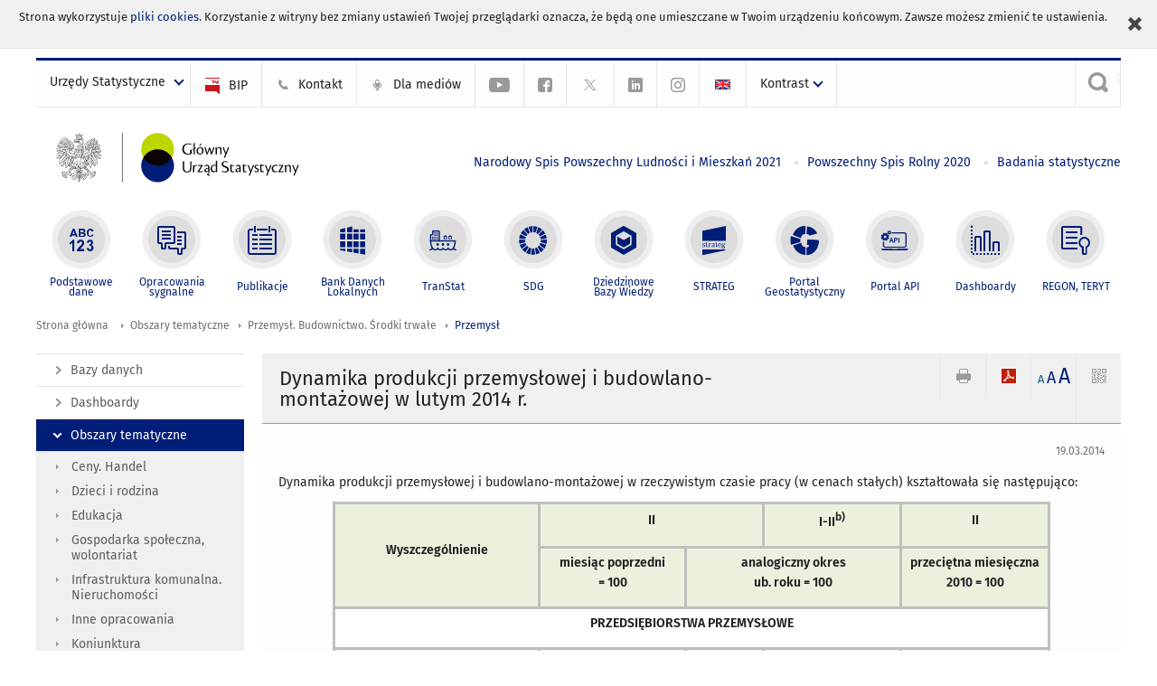

--- FILE ---
content_type: text/html; charset=utf-8
request_url: https://stat.gov.pl/obszary-tematyczne/przemysl-budownictwo-srodki-trwale/przemysl/dynamika-produkcji-przemyslowej-i-budowlano-montazowej-w-lutym-2014-r-,5,23.html
body_size: 19442
content:
<!DOCTYPE html>
<html lang="pl" class="desktop">
<head>
	<meta charset="UTF-8">
	<title>Główny Urząd Statystyczny / Obszary tematyczne / Przemysł. Budownictwo. Środki trwałe / Przemysł / Przemysł - wyniki działalności w 2019 roku</title>
	<meta name="viewport" content="width=device-width, initial-scale=1.0">
	<meta name="author" content="GUS" />
			<meta name="Keywords" content="przemysł" />
				<meta name="Description" content="Główny Urząd Statystyczny - Portal Statystyki Publicznej" />
			<meta property="og:site_name" content="stat.gov.pl"/>
	<meta property='og:locale' content='pl_pl' />
	<meta property="og:title" content="Dynamika produkcji przemysłowej i budowlano-montażowej w lutym 2014 r." />
	<meta property="og:type" content="article" />
	<meta property="og:url" content="https://stat.gov.pl/obszary-tematyczne/przemysl-budownictwo-srodki-trwale/przemysl/dynamika-produkcji-przemyslowej-i-budowlano-montazowej-w-lutym-2014-r-,5,23.html" />
	<meta property="og:image" content="https://stat.gov.pl/szablony/portalinformacyjny/images/logo.png" />
	<meta property="og:description" content="Główny Urząd Statystyczny - Portal Statystyki Publicznej" />
	<meta name="Robots" content="index, follow" />
	<script>var base_href = "/szablony/portalinformacyjny/";</script>
	<link href="/gfx/portalinformacyjny/_thumbs/portalinformacyjny__1701948673_llw.css" rel="stylesheet" type="text/css" />
	<script src="/gfx/portalinformacyjny/_thumbs/portalinformacyjny__1565242942_llw.js"></script>
	<meta name="google-site-verification" content="Wg7KJ-VCzxNt_DDHLAhq47fQapzXqAsF-a5oHsxDHd8" />
	<script>
			//<![CDATA[
		var ajaxLinks = new Object();
		ajaxLinks.wyszukiwarka_solr_autocomplete = "/ajax/w4_TtVzCr6Wb7cyM26uf1peFkOTTUsW_odqZoY7ozYjYrw/?id_projektu=1&id_kategorii=166&lang=pl&polecane_strony=1";
	//]]>
</script>		<link href="/szablony/portalinformacyjny/styles/print.css" rel="stylesheet" type="text/css" media="print" />

	<link rel="shortcut icon" href="/szablony/portalinformacyjny/images/favicons/gus/favicon.ico" type="image/x-icon" />
	
	<link rel="apple-touch-icon" href="/szablony/portalinformacyjny/images/favicons/gus/apple-touch-icon.png" />
	<link rel="apple-touch-icon" sizes="57x57" href="/szablony/portalinformacyjny/images/favicons/gus/apple-touch-icon-57x57.png" />
	<link rel="apple-touch-icon" sizes="72x72" href="/szablony/portalinformacyjny/images/favicons/gus/apple-touch-icon-72x72.png" />
	<link rel="apple-touch-icon" sizes="114x114" href="/szablony/portalinformacyjny/images/favicons/gus/apple-touch-icon-114x114.png" />
	<link rel="apple-touch-icon" sizes="144x144" href="/szablony/portalinformacyjny/images/favicons/gus/apple-touch-icon-144x144.png" />
	<link rel="apple-touch-icon" sizes="57x57" href="/szablony/portalinformacyjny/images/favicons/gus/apple-touch-icon-60x60.png" />
	<link rel="apple-touch-icon" sizes="72x72" href="/szablony/portalinformacyjny/images/favicons/gus/apple-touch-icon-120x120.png" />
	<link rel="apple-touch-icon" sizes="114x114" href="/szablony/portalinformacyjny/images/favicons/gus/apple-touch-icon-76x76.png" />
	<link rel="apple-touch-icon" sizes="144x144" href="/szablony/portalinformacyjny/images/favicons/gus/apple-touch-icon-152x152.png" />
	<!--[if lt IE 9]>
		<link rel="shortcut icon" href="/szablony/portalinformacyjny/images/favicons/gus/favicon.ico" type="image/icon" />
		<script src="/szablony/portalinformacyjny/scripts/css3-mediaqueries.js"></script>
	<![endif]-->

		<!--[if IE]>
		<link rel="stylesheet" type="text/css" href="/szablony/portalinformacyjny/styles/ie.css" />
	<![endif]-->
	<!--[if lt IE 9]>
		<link rel="stylesheet" type="text/css" href="/szablony/portalinformacyjny/styles/ie8.css" />
	<![endif]-->
</head>
<!--[if IE 7]><body class="ie7 page lang-pl pi"><![endif]-->
<!--[if IE 8]><body class="ie8 page lang-pl pi"><![endif]-->
<!--[if IE 9]><body class="ie9 page lang-pl pi"><![endif]-->
<!--[if gt IE 9]><!--><body class="page lang-pl pi"><!--<![endif]-->
	<div id="polityka-ciastek" class="header-message"><input type="button" value="Zamknij" onclick="akceptujeCiastka()" title="Zamknij" />Strona wykorzystuje <a href="/polityka-prywatnosci/">pliki cookies</a>. Korzystanie z witryny bez zmiany ustawień Twojej przeglądarki oznacza, że będą one umieszczane w Twoim urządzeniu końcowym. Zawsze możesz zmienić te ustawienia.</div>
	

	<ul id="skipLinks" class="hide">
		<li><a href="#menu-squares" >Przejdź do menu głównego</a></li> 
		<li><a href="#content-href" >Przejdź do treści</a></li>
		<li><a href="#search-box" >Przejdź do wyszukiwarki</a></li>
		<li><a href="https://stat.gov.pl/mapa-strony/" >Przejdź do mapy strony</a></li>
	</ul>

	<div class="row color-line print-disable">
		<div class="color-1"></div>
		<div class="color-2"></div>
		<div class="color-3"></div>
		<div class="color-4"></div>
		<div class="color-5"></div>
		<div class="color-6"></div>
		<div class="color-7"></div>
		<div class="color-8"></div>
		<div class="color-9"></div>
		<div class="color-10"></div>
		<div class="color-11"></div>
		<div class="color-12"></div>
	</div>

	<header class="row">
		<div class="menu-popup">
			<div class="block js-tab ">
	<ul class="menu">
		<li>
	<a href="#content-href">
		Przejdź do treści	</a>
</li>
			<li class="strona-glowna-a single" >
							<a href="/" title="Strona główna" >
					Strona główna				</a>
								</li>
		</ul>
</div>		</div>
		<div class="row collapse gray-box print-disable top-bar">
			<div class="ten columns horizontal-menu">
									<div class="logo-rwd">
					<a href="https://stat.gov.pl">
						<img src="/szablony/portalinformacyjny/images/logo_gus_pl_rwd.png" alt="Logo Główny Urząd Statystyczny" />
						<span class="hide-text">Główny Urząd Statystyczny</span>
					</a>
					</div>
																		<ul class="menu-top-left left us-drop ">
					<li class="button-dropdown urzedy-statystyczne-lista single" >
							<a href="javascript:void(0)" title="Urzędy Statystyczne" class="pos-1 dropdown-toggle-us" style=" ">
							<span class="menu-label">Urzędy Statystyczne</span>
			</a>							<ul class="dropdown-menu">
											<li class="us-bialystok first" >
							<a href="http://bialystok.stat.gov.pl/" title="Urząd Statystyczny w Białymstoku"  style="">
								US Białystok							</a>
						</li>
											<li class="us-bydgoszcz " >
							<a href="http://bydgoszcz.stat.gov.pl/" title="Urząd Statystyczny w Bydgoszczy"  style="">
								US Bydgoszcz							</a>
						</li>
											<li class="us-gdansk " >
							<a href="http://gdansk.stat.gov.pl/" title="Urząd Statystyczny w Gdańsku"  style="">
								US Gdańsk							</a>
						</li>
											<li class="us-katowice " >
							<a href="http://katowice.stat.gov.pl/" title="Urząd Statystyczny w Katowicach"  style="">
								US Katowice							</a>
						</li>
											<li class="us-kielce " >
							<a href="http://kielce.stat.gov.pl/" title="Urząd Statystyczny w Kielcach"  style="">
								US Kielce							</a>
						</li>
											<li class="us-krakow " >
							<a href="http://krakow.stat.gov.pl/" title="Urząd Statystyczny w Krakowie"  style="">
								US Kraków							</a>
						</li>
											<li class="us-lublin " >
							<a href="http://lublin.stat.gov.pl/" title="Urząd Statystyczny w Lublinie"  style="">
								US Lublin							</a>
						</li>
											<li class="us-lodz " >
							<a href="http://lodz.stat.gov.pl/" title="Urząd Statystyczny w Łodzi"  style="">
								US Łódź							</a>
						</li>
											<li class="us-olsztyn " >
							<a href="http://olsztyn.stat.gov.pl/" title="Urząd Statystyczny w Olsztynie"  style="">
								US Olsztyn							</a>
						</li>
											<li class="us-opole " >
							<a href="http://opole.stat.gov.pl/" title="Urząd Statystyczny w Opolu"  style="">
								US Opole							</a>
						</li>
											<li class="us-poznan " >
							<a href="http://poznan.stat.gov.pl/" title="Urząd Statystyczny w Poznaniu"  style="">
								US Poznań							</a>
						</li>
											<li class="us-rzeszow " >
							<a href="http://rzeszow.stat.gov.pl/" title="Urząd Statystyczny w Rzeszowie"  style="">
								US Rzeszów							</a>
						</li>
											<li class="us-szczecin " >
							<a href="http://szczecin.stat.gov.pl/" title="Urząd Statystyczny w Szczecinie"  style="">
								US Szczecin							</a>
						</li>
											<li class="us-warszawa " >
							<a href="http://warszawa.stat.gov.pl/" title="Urząd Statystyczny w Warszawie"  style="">
								US Warszawa							</a>
						</li>
											<li class="us-wroclaw " >
							<a href="http://wroclaw.stat.gov.pl/" title="Urząd Statystyczny we Wrocławiu"  style="">
								US Wrocław							</a>
						</li>
											<li class="us-zielona-gora last" >
							<a href="http://zielonagora.stat.gov.pl/" title="Urząd Statystyczny w Zielonej Górze"  style="">
								US Zielona Góra							</a>
						</li>
									</ul>
					</li>
			</ul>													<ul class="menu-top-left menu-top-bip left">
									<li class="bip first" >
							<a href="http://bip.stat.gov.pl" title="BIP" class="pos-1" style=" ">
												<span class="icon guseo_bip" style=""></span>
					<span class="disabled-790 menu-label ml-5">BIP</span>
							</a>					</li>
					<li class="kontakt-23 " >
							<a href="/kontakt/" title="Kontakt" class="pos-2" style=" ">
												<span class="icon guseo_t1" style=""></span>
					<span class="disabled-790 menu-label ml-5">Kontakt</span>
							</a>					</li>
					<li class="dla-mediow-alias " >
							<a href="/dla-mediow/" title="Dla mediów" class="pos-3" style=" ">
												<span class="icon iko-10" style=""></span>
					<span class="disabled-790 menu-label ml-5">Dla mediów</span>
							</a>					</li>
					<li class="hide-label  " >
							<a href="https://www.youtube.com/channel/UC0wiQMElFgYszpAoYgTnXtg/featured" title="kanał na YouTube" class="pos-4" style=" color: #999999;">
												<span class="icon guseo_youtube" style="color: #999999;"></span>
					<span class="disabled-790 menu-label ml-5">kanał na YouTube</span>
							</a>					</li>
					<li class="hide-label profil-gus-na-facebook " >
							<a href="https://www.facebook.com/GlownyUrzadStatystyczny/" title="profil GUS na Facebooku" class="pos-5" style=" color: #999999;">
												<span class="icon guseo_fb" style="color: #999999;"></span>
					<span class="disabled-790 menu-label ml-5">profil GUS na Facebooku</span>
							</a>					</li>
					<li class="hide-label profil-na-twitter " >
							<a href="http://twitter.com/GUS_STAT" title="profil na X" class="pos-6" style=" color: #999999;">
												<span class="icon twitter-x" style="color: #999999;"></span>
					<span class="disabled-790 menu-label ml-5">profil GUS na Twitterze</span>
							</a>					</li>
					<li class="hide-label profil-gus-na-linkedin " >
							<a href="https://www.linkedin.com/company/532930" target="_blank" title="profil GUS na LinkedIn" class="pos-7" style=" ">
												<span class="icon guseo_linkedin" style=""></span>
					<span class="disabled-790 menu-label ml-5">profil GUS na LinkedIn</span>
							</a>					</li>
					<li class="hide-label profil-gus-na-instagramie last" >
							<a href="https://www.instagram.com/gus_stat/" title="profil GUS na Instagramie" class="pos-8" style=" ">
												<span class="icon guseo_instagram" style=""></span>
					<span class="disabled-790 menu-label ml-5">profil GUS na Instagramie</span>
							</a>					</li>
																					<li>
								<a href="/en/topics/industry-construction-fixed-assets/industry/index-numbers-of-industrial-and-construction-assembly-production-in-february-2014,5,22.html" title="English" class="en">
									<img src="/szablony/portalinformacyjny/images/flagi/flaga_en.gif" width="21" height="15" alt="English" />
								</a>
							</li>
																</ul>
								<div>
					<ul class="menu-kontrast left">
						<li class="contrast-ico" title="" >Kontrast<ul>
<li>
	<a class="contrast-default" href="https://stat.gov.pl/obszary-tematyczne/przemysl-budownictwo-srodki-trwale/przemysl/przemysl-wyniki-dzialalnosci-w-2019-roku,9,3.html?contrast=default" title="Kontrast domyślny">
		Kontrast domyślny	</a>
</li>
<li>
	<a class="contrast-black-white" href="https://stat.gov.pl/obszary-tematyczne/przemysl-budownictwo-srodki-trwale/przemysl/przemysl-wyniki-dzialalnosci-w-2019-roku,9,3.html?contrast=black-white" title="Kontrast czarno-biały">
		Kontrast czarno-biały	</a>
</li>
<li>
	<a class="contrast-black-yellow" href="https://stat.gov.pl/obszary-tematyczne/przemysl-budownictwo-srodki-trwale/przemysl/przemysl-wyniki-dzialalnosci-w-2019-roku,9,3.html?contrast=black-yellow" title="Kontrast czarno-żółty">
		Kontrast czarno-żółty	</a>
</li>
<li>
	<a class="contrast-yellow-black" href="https://stat.gov.pl/obszary-tematyczne/przemysl-budownictwo-srodki-trwale/przemysl/przemysl-wyniki-dzialalnosci-w-2019-roku,9,3.html?contrast=yellow-black" title="Kontrast żółto-czarny">
		Kontrast żółto-czarny	</a>
</li>
</ul>
</li>					</ul>
				</div>
									<div class="search-bar"><form 
	name="wyszukiwarka_9" 
	action="/wyszukiwarka/szukaj.html" 
	method="post" 
	id="search-box"
>
	<label for="search-block-9">
		<a href="javascript: void(0);" class="search-ico" onclick="showSearchBar(this.parentElement);" title="Wyszukiwarka"><span class="sr-only">Wyszukiwarka</span></a>
	</label>
	<div class="search-block jq-search-block"><div>
		<input
			type="text" 
			name="query" 
			value=""
			placeholder="Szukaj w zasobach GUS"
			maxlength="128" 
			accesskey="4"
			class="text-input jq-solr-query"
			id="search-block-9"
		/> 
		
		
		
	</div></div>
	<input type="submit" value="Szukaj" class="submit button-gray three">
			<div class="autocomplete-box display-none">
			<div class="autocomplete"></div>
			<a href="/wyszukiwarka/szukaj.html" class="button-gray-micro right mb-15 mr-15">Wyszukiwanie zaawansowane</a>
		</div>
		<script src="/szablony/portalinformacyjny/scripts/solr.js" defer async></script>
	</form></div>
							</div>
		</div>
		<div class="row collapse logo-row">
			<div class="four columns right-padding logo-box">
				<div class="logo-pi">
										<h1>
						<a href="https://stat.gov.pl" title="Główny Urząd Statystyczny">
															<img src="/szablony/portalinformacyjny/images/logo_gus_pl.svg" alt="Logo Główny Urząd Statystyczny">
													</a>
</h1>
									</div>
			</div>
			<div class="six columns left-padding horizontal-menu" id="menu-top">
									<div class="block js-tab ">
	<ul class="menu">
					<li class="narodowy-spis-powszechny-ludnosci-i-mieszkan-2021 first">
							<a href="https://spis.gov.pl" title="Narodowy Spis Powszechny Ludności i Mieszkań 2021"  style="color: #001D77;">
					Narodowy Spis Powszechny Ludności i Mieszkań 2021				</a>
					</li>
			<li class="powszechny-spis-rolny-2020 ">
							<a href="https://spisrolny.gov.pl/aktualnosci" title="Powszechny Spis Rolny 2020"  style="color: #001D77;">
					Powszechny Spis Rolny 2020				</a>
					</li>
			<li class="badania-statystyczne last">
							<a href="/badania-statystyczne/" title="Badania statystyczne"  style="color: #001D77;">
					Badania statystyczne				</a>
					</li>
		</ul>
</div>							</div>
		</div>



		<div class="row collapse">
							<div id="menu-top-rwd">
					<h2 class="titleRWD display-none">Menu główne</h2>
					<a href="#" class="phome-menu-button">Menu</a>
				</div>
				<div class="ten horizontal-menu" id="menu-squares">
					<div class="block js-tab ">
	<ul class="menu">
						<li class="menu-poz-1  podstawowe-dane first">
							<a onClick="ga('send', 'event', 'KlikMenuKafelek', 'Podstawowe dane');" href="/podstawowe-dane/" title="Podstawowe dane"  style="background: #FFFFFF; color: #001D77;">
					<span class="icon">
							<span class="icon-bg">
								<span class="guseo_l_gus white"></span>
								<span class="guseo_l_gus color" style="color: #FFFFFF;"></span>
							</span>
					</span>
					<span class="menu-label">
						<span>
							Podstawowe dane						</span>
					</span>
				</a>
					</li>
					<li class="menu-poz-2  sygnalne ">
							<a onClick="ga('send', 'event', 'KlikMenuKafelek', 'Opracowania sygnalne');" href="/sygnalne/" title="Opracowania sygnalne"  style="background: #FFFFFF; color: #001D77;">
					<span class="icon">
							<span class="icon-bg">
								<span class="guseo_b_ustat white"></span>
								<span class="guseo_b_ustat color" style="color: #FFFFFF;"></span>
							</span>
					</span>
					<span class="menu-label">
						<span>
							Opracowania sygnalne						</span>
					</span>
				</a>
					</li>
					<li class="menu-poz-3  publikacje ">
							<a onClick="ga('send', 'event', 'KlikMenuKafelek', 'Publikacje');" href="/publikacje/publikacje-a-z/" title="Publikacje"  style="background: #FFFFFF; color: #001D77;">
					<span class="icon">
							<span class="icon-bg">
								<span class="guseo_c_ustat white"></span>
								<span class="guseo_c_ustat color" style="color: #FFFFFF;"></span>
							</span>
					</span>
					<span class="menu-label">
						<span>
							Publikacje						</span>
					</span>
				</a>
					</li>
					<li class="menu-poz-4  bank-danych-lokalnych ">
							<a onClick="ga('send', 'event', 'KlikMenuKafelek', 'Bank Danych Lokalnych');" href="https://bdl.stat.gov.pl/BDL/start" target="_blank" title="Bank Danych Lokalnych"  style="background: #FFFFFF; color: #001D77;">
					<span class="icon">
							<span class="icon-bg">
								<span class="guseo_bdl white"></span>
								<span class="guseo_bdl color" style="color: #FFFFFF;"></span>
							</span>
					</span>
					<span class="menu-label">
						<span>
							Bank Danych Lokalnych						</span>
					</span>
				</a>
					</li>
					<li class="menu-poz-5  baza-danych-makroekonomicznych ">
							<a onClick="ga('send', 'event', 'KlikMenuKafelek', 'TranStat');" href="https://transtat.stat.gov.pl" target="_blank" title="TranStat"  style="background: #FFFFFF; color: #001D77;">
					<span class="icon">
							<span class="icon-bg">
								<span class="ikona_trans_stat white"></span>
								<span class="ikona_trans_stat color" style="color: #FFFFFF;"></span>
							</span>
					</span>
					<span class="menu-label">
						<span>
							TranStat						</span>
					</span>
				</a>
					</li>
					<li class="menu-poz-6  wskazniki-zrownowazonego-rozwoju ">
							<a onClick="ga('send', 'event', 'KlikMenuKafelek', 'SDG');" href="http://sdg.gov.pl/" title="SDG - Cele Zrównoważonego Rozwoju"  style="background: #FFFFFF; color: #001D77;">
					<span class="icon">
							<span class="icon-bg">
								<span class="guseo_sdg white"></span>
								<span class="guseo_sdg color" style="color: #FFFFFF;"></span>
							</span>
					</span>
					<span class="menu-label">
						<span>
							SDG						</span>
					</span>
				</a>
					</li>
					<li class="menu-poz-7  dziedzinowe-bazy-wiedzy ">
							<a onClick="ga('send', 'event', 'KlikMenuKafelek', 'Dziedzinowe Bazy Wiedzy');" href="https://dbw.stat.gov.pl" title="Dziedzinowe Bazy Wiedzy"  style="background: #FFFFFF; color: #001D77;">
					<span class="icon">
							<span class="icon-bg">
								<span class="guseo_nowa_ikona_1 white"></span>
								<span class="guseo_nowa_ikona_1 color" style="color: #FFFFFF;"></span>
							</span>
					</span>
					<span class="menu-label">
						<span>
							Dziedzinowe Bazy Wiedzy						</span>
					</span>
				</a>
					</li>
					<li class="menu-poz-8  strateg ">
							<a onClick="ga('send', 'event', 'KlikMenuKafelek', 'STRATEG');" href="http://strateg.stat.gov.pl/" target="_blank" rel="nofollow" title="Strateg-System Monitorowania Rozwoju"  style="background: #FFFFFF; color: #001D77;">
					<span class="icon">
							<span class="icon-bg">
								<span class="guseo_e_gus white"></span>
								<span class="guseo_e_gus color" style="color: #FFFFFF;"></span>
							</span>
					</span>
					<span class="menu-label">
						<span>
							STRATEG						</span>
					</span>
				</a>
					</li>
					<li class="menu-poz-9  portal-geostatystyczny ">
							<a onClick="ga('send', 'event', 'KlikMenuKafelek', 'Portal Geostatystyczny');" href="http://geo.stat.gov.pl" rel="nofollow" title="Portal Geostatystyczny"  style="background: #FFFFFF; color: #001D77;">
					<span class="icon">
							<span class="icon-bg">
								<span class="guseo_f_gus white"></span>
								<span class="guseo_f_gus color" style="color: #FFFFFF;"></span>
							</span>
					</span>
					<span class="menu-label">
						<span>
							Portal Geostatystyczny						</span>
					</span>
				</a>
					</li>
					<li class="menu-poz-10  portal-api ">
							<a onClick="ga('send', 'event', 'KlikMenuKafelek', 'Portal API');" href="https://api.stat.gov.pl/" title="Portal API"  style="background: #FFFFFF; color: #001D77;">
					<span class="icon">
							<span class="icon-bg">
								<span class="guseo_api white"></span>
								<span class="guseo_api color" style="color: #FFFFFF;"></span>
							</span>
					</span>
					<span class="menu-label">
						<span>
							Portal API						</span>
					</span>
				</a>
					</li>
					<li class="menu-poz-11  dashboard-gospodarczy ">
							<a onClick="ga('send', 'event', 'KlikMenuKafelek', 'Dashboardy');" href="https://stat.gov.pl/dashboardy/" title="Dashboardy"  style="background: #FFFFFF; color: #001D77;">
					<span class="icon">
							<span class="icon-bg">
								<span class="guseo_j_gus white"></span>
								<span class="guseo_j_gus color" style="color: #FFFFFF;"></span>
							</span>
					</span>
					<span class="menu-label">
						<span>
							Dashboardy						</span>
					</span>
				</a>
					</li>
					<li class="menu-poz-12  regon-teryt last">
							<a onClick="ga('send', 'event', 'KlikMenuKafelek', 'REGON, TERYT');" href="/regon-teryt/" title="REGON, TERYT"  style="background: #FFFFFF; color: #001D77;">
					<span class="icon">
							<span class="icon-bg">
								<span class="guseo_i_ustat white"></span>
								<span class="guseo_i_ustat color" style="color: #FFFFFF;"></span>
							</span>
					</span>
					<span class="menu-label">
						<span>
							REGON, TERYT						</span>
					</span>
				</a>
					</li>
				</ul>
</div>					<div class="clear"></div>
				</div>
					</div>
	</header>

	<section class="row collapse breadcrumbs print-disable">
		<h2 class="hide">Ścieżka</h2>
		<div class="ten columns">
			<div class="breadcrumbs">
	<a href="https://stat.gov.pl" title="Strona główna" class="home">
		Strona główna	</a>
	
	<a href="/obszary-tematyczne/ceny-handel/" title="Obszary tematyczne">Obszary tematyczne</a><a href="/obszary-tematyczne/przemysl-budownictwo-srodki-trwale/" title="Przemysł. Budownictwo. Środki trwałe">Przemysł. Budownictwo. Środki trwałe</a><a href="/obszary-tematyczne/przemysl-budownictwo-srodki-trwale/przemysl/" title="Przemysł">Przemysł</a></div>		</div>
	</section>

	<section class="row collapse  hidden-zone-4 hidden-zone-5 hidden-zone-6 hidden-zone-7 hidden-zone-8 hidden-zone-16 hidden-zone-30 hidden-zone-31 hidden-zone-32 hidden-zone-33" id="content-href">
		<div class="eight columns left-padding page-content right" id="txt">
			<a href="#" class="menu-rwd-button content-menu display-none">Menu</a>
<div class="module">
	<article class="news-module">
	<header class="header-block">
		<h2 class="title">
			Dynamika produkcji przemysłowej i budowlano-montażowej w lutym 2014 r.		</h2>
		<a href="javascript:void(0);" title="Pokaż QR Code" class="query-code jq-auto-height" data-url="https://stat.gov.pl/obszary-tematyczne/przemysl-budownictwo-srodki-trwale/przemysl/dynamika-produkcji-przemyslowej-i-budowlano-montazowej-w-lutym-2014-r-,5,23.html">
	<img src="/szablony/portalinformacyjny/images/qcode-ico.png" width="16" height="16" alt="Pokaż QR Code" />
</a>

<span id="jq_font_change" class="header-button-box">
	<a href="javascript:void(0);" onclick="changeFontSize(1, this);" class="small-font active" data-font="small" title="Mała czcionka">A</a>
	<a href="javascript:void(0);" onclick="changeFontSize(1.3, this);" class="default-font" data-font="medium" title="Średnia czcionka">A</a>
	<a href="javascript:void(0);" onclick="changeFontSize(1.6, this);" class="big-font" data-font="large" title="Duża czcionka">A</a>
</span>

	<a href="#" title="pobierz stronę jako plik pdf" onclick="javascript: self.open('https://stat.gov.pl/obszary-tematyczne/przemysl-budownictwo-srodki-trwale/przemysl/dynamika-produkcji-przemyslowej-i-budowlano-montazowej-w-lutym-2014-r-,5,23.html?pdf=1');" class="print-pdf">
		<img src="/szablony/portalinformacyjny/images/pdf-ico.png" width="16" height="16" alt="pobierz stronę jako plik pdf" />
	</a>
<a href="#" title="Drukuj" onclick="javascript: window.print();" class="print">
	<img src="/szablony/portalinformacyjny/images/print-ico.png" width="16" height="16" alt="Drukuj" />
</a>	</header>

	<section class="gray-box block-content">
		<div class="date right">
			19.03.2014		</div>
		<div class="clear"></div>

		<dl>
	<dt>
	<div align="center">
	<p class="BodyText2" style="TEXT-ALIGN: left">Dynamika produkcji przemysłowej i budowlano-montażowej w rzeczywistym czasie pracy (w cenach stałych) kształtowała się następująco:</p>
	</div>

	<div align="center">
	<table align="center" border="0" cellpadding="0" cellspacing="0" class="tabelka-standard" style="BORDER-COLLAPSE: collapse" width="794">
		<tbody>
			<tr style="HEIGHT: 22.65pt">
				<th rowspan="2" style="width: 196px; height: 22px;">
				<p align="center"><strong>Wyszczególnienie</strong></p>
				</th>
				<th colspan="2" style="width: 196px; height: 22px;">
				<p align="center"><strong>II</strong></p>
				</th>
				<th style="width: 196px; height: 22px;">
				<p align="center"><strong>I-II<sup>b)</sup></strong></p>
				</th>
				<th style="width: 196px; height: 22px;">
				<p align="center"><strong>II</strong></p>
				</th>
			</tr>
			<tr style="HEIGHT: 40.9pt">
				<th style="width: 196px; height: 22px;">
				<p align="center"><strong>miesiąc poprzedni<br />
				= 100</strong></p>
				</th>
				<th colspan="2" style="width: 196px; height: 22px;">
				<p align="center"><strong>analogiczny okres<br />
				ub. roku = 100</strong></p>
				</th>
				<th style="width: 196px; height: 22px;">
				<p align="center"><strong>przeciętna miesięczna 2010 = 100</strong></p>
				</th>
			</tr>
			<tr style="HEIGHT: 27.6pt">
				<td bgcolor="#cecece" colspan="5" style="BACKGROUND-IMAGE: none; WIDTH: 508.65pt; HEIGHT: 27.6pt" width="678">
				<p align="center"><strong>PRZEDSIĘBIORSTWA PRZEMYSŁOWE</strong></p>
				</td>
			</tr>
			<tr style="HEIGHT: 34.4pt">
				<td style="WIDTH: 196.8pt; HEIGHT: 34.4pt" width="262">
				<p align="left"><strong>&nbsp;Ogółem </strong></p>
				</td>
				<td style="WIDTH: 77.95pt; HEIGHT: 34.4pt" width="104">
				<p align="center"><strong>98,2</strong></p>
				</td>
				<td style="WIDTH: 77.95pt; HEIGHT: 34.4pt" width="104">
				<p align="center"><strong>105,3</strong></p>
				</td>
				<td style="WIDTH: 77.95pt; HEIGHT: 34.4pt" width="104">
				<p align="center"><strong>104,7</strong></p>
				</td>
				<td style="WIDTH: 78pt; HEIGHT: 34.4pt" width="104">
				<p align="center"><strong>106,8</strong></p>
				</td>
			</tr>
			<tr style="HEIGHT: 35.65pt">
				<td style="WIDTH: 196.8pt; HEIGHT: 35.65pt" width="262">
				<p align="left">&nbsp;Górnictwo i wydobywanie</p>
				</td>
				<td style="WIDTH: 77.95pt; HEIGHT: 35.65pt" width="104">
				<p align="center">107,3</p>
				</td>
				<td style="WIDTH: 77.95pt; HEIGHT: 35.65pt" width="104">
				<p align="center">96,8</p>
				</td>
				<td style="WIDTH: 77.95pt; HEIGHT: 35.65pt" width="104">
				<p align="center">92,2</p>
				</td>
				<td style="WIDTH: 78pt; HEIGHT: 35.65pt" width="104">
				<p align="center">90,1</p>
				</td>
			</tr>
			<tr style="HEIGHT: 28.25pt">
				<td style="WIDTH: 196.8pt; HEIGHT: 28.25pt" width="262">
				<p align="left">&nbsp;Przetwórstwo przemysłowe</p>
				</td>
				<td style="WIDTH: 77.95pt; HEIGHT: 28.25pt" width="104">
				<p align="center">&nbsp;98,7</p>
				</td>
				<td style="WIDTH: 77.95pt; HEIGHT: 28.25pt" width="104">
				<p align="center">107,3</p>
				</td>
				<td style="WIDTH: 77.95pt; HEIGHT: 28.25pt" width="104">
				<p align="center">106,6</p>
				</td>
				<td style="WIDTH: 78pt; HEIGHT: 28.25pt" width="104">
				<p align="center">107,4</p>
				</td>
			</tr>
			<tr style="HEIGHT: 49.35pt">
				<td style="WIDTH: 196.8pt; HEIGHT: 49.35pt" width="262">
				<p align="left">&nbsp;Wytwarzanie i zaopatrywanie&nbsp;<br />
				&nbsp;w energię&nbsp;&nbsp;elektryczną, gaz,<br />
				&nbsp;parę wodną i gorącą&nbsp;wodę<sup>D</sup></p>
				</td>
				<td style="WIDTH: 77.95pt; HEIGHT: 49.35pt" width="104">
				<p align="center">90,7</p>
				</td>
				<td style="WIDTH: 77.95pt; HEIGHT: 49.35pt" width="104">
				<p align="center">94,1</p>
				</td>
				<td style="WIDTH: 77.95pt; HEIGHT: 49.35pt" width="104">
				<p align="center">96,1</p>
				</td>
				<td style="WIDTH: 78pt; HEIGHT: 49.35pt" width="104">
				<p align="center">110,6</p>
				</td>
			</tr>
			<tr style="HEIGHT: 45.1pt">
				<td style="WIDTH: 196.8pt; HEIGHT: 45.1pt" width="262">
				<p align="left">&nbsp;Dostawa wody; gospodarowanie<br />
				&nbsp;ściekami&nbsp;i odpadami; rekultywacja<sup>D</sup></p>
				</td>
				<td style="WIDTH: 77.95pt; HEIGHT: 45.1pt" width="104">
				<p align="center">99,2</p>
				</td>
				<td style="WIDTH: 77.95pt; HEIGHT: 45.1pt" width="104">
				<p align="center">105,2</p>
				</td>
				<td style="WIDTH: 77.95pt; HEIGHT: 45.1pt" width="104">
				<p align="center">104,5</p>
				</td>
				<td style="WIDTH: 78pt; HEIGHT: 45.1pt" width="104">
				<p align="center">107,6</p>
				</td>
			</tr>
			<tr style="HEIGHT: 27.8pt">
				<td bgcolor="#cecece" colspan="5" style="BACKGROUND-IMAGE: none; WIDTH: 508.65pt; HEIGHT: 27.8pt" width="678">
				<p align="center"><strong>PRZEDSIĘBIORSTWA BUDOWLANE</strong></p>
				</td>
			</tr>
			<tr style="HEIGHT: 1cm">
				<td style="WIDTH: 196.8pt; HEIGHT: 1cm" width="262">
				<p><strong>&nbsp;Ogółem </strong></p>
				</td>
				<td style="WIDTH: 77.95pt; HEIGHT: 1cm" width="104">
				<p align="center"><strong>118,7</strong></p>
				</td>
				<td style="WIDTH: 77.95pt; HEIGHT: 1cm" width="104">
				<p align="center"><strong>114,4</strong></p>
				</td>
				<td style="WIDTH: 77.95pt; HEIGHT: 1cm" width="104">
				<p align="center"><strong>103,7</strong></p>
				</td>
				<td style="WIDTH: 78pt; HEIGHT: 1cm" width="104">
				<p align="center"><strong>63,7</strong></p>
				</td>
			</tr>
		</tbody>
	</table>
	</div>

	<div style="TEXT-ALIGN: justify"><br />
	<em><sup>a) </sup></em>Dane meldunkowe; obejmują przedsiębiorstwa o liczbie pracujących powyżej 9 osób.<br />
	<i><sup>b) </sup></i>Dane z uwzględnieniem ostatecznych informacji o produkcji i cenach w styczniu oraz meldunkowych – w lutym.<br />
	<sup>D</sup><sup>&nbsp;</sup>Nazwa skrócona według PKD 2007.</div>

	<div style="TEXT-ALIGN: justify">
	<p style="TEXT-ALIGN: justify">&nbsp;</p>
	</div>

	<div style="TEXT-ALIGN: justify">
	<p style="TEXT-ALIGN: justify">Według wstępnych danych <strong>produkcja sprzedana przemysłu</strong> w cenach stałych (w&nbsp;przedsiębiorstwach o liczbie pracujących powyżej 9 osób) była w lutym br. o 5,3% wyższa niż przed rokiem i o 1,8% niższa w porównaniu ze styczniem br.Po&nbsp;wyeliminowaniu wpływu czynników o&nbsp;charakterze sezonowym produkcja sprzedana przemysłu ukształtowała się na poziomie o&nbsp;5,6% wyższym niż w analogicznym miesiącu ub. roku i o 0,9% niższym w porównaniu ze styczniem br.</p>

	<p>W stosunku do lutego ub. roku wzrost produkcji sprzedanej odnotowano w 29 (spośród 34) działach przemysłu m.in. w produkcji mebli – o 18,0%, wyrobów z gumy i&nbsp;tworzyw sztucznych – o&nbsp;16,2%, wyrobów z pozostałych mineralnych surowców niemetalicznych – o 16,0%, wyrobów z&nbsp;drewna, korka, słomy i wikliny – o 12,6%, maszyn i urządzeń – o 12,0%, papieru i wyrobów z&nbsp;papieru – o 9,1% oraz urządzeń elektrycznych o 8,5%. Spadek produkcji sprzedanej przemysłu, w&nbsp;porównaniu z lutym ub. roku wystąpił w&nbsp;5 działach, m.in. w&nbsp;wytwarzaniu i&nbsp;zaopatrywaniu w energię elektryczną, gaz, parę wodną i gorącą wodę – o&nbsp;5,9%, w produkcji koksu i produktów rafinacji ropy naftowej – o&nbsp;2,7% oraz w wydobywaniu węgla kamiennego i brunatnego – o 1,0%.</p>
	</div>
	</dt>
</dl>
		<div class="clear-all"></div>
		
		<div class="margin-bottom">
			<a id="archive"></a>
			<div id="article-text" class="jq-generate-tabs">
					<div class="files js-tab">
<!--
		<a href="http://get.adobe.com/reader/" class="reader-icon right ml-5" title="Pobierz Adobe® Reader®">
			Pobierz Adobe® Reader®		</a>
		<a href="http://www.microsoft.com/pl-pl/download/details.aspx?id=4" class="word-viewer-icon right ml-5" title="Pobierz Word Viewer">
			Pobierz Word Viewer		</a>
		<a href="http://www.microsoft.com/pl-pl/download/details.aspx?id=10" class="excel-viewer-icon right ml-5" title="Pobierz Excel Viewer">
			Pobierz Excel Viewer		</a>
		<a href="http://www.microsoft.com/pl-pl/download/details.aspx?id=6" class="powerpoint-viewer-icon right ml-5" title="Pobierz PowerPoint Viewer">
			Pobierz PowerPoint Viewer		</a>

		<span class="files-download-desc right">Pobierz darmowe oprogramowanie do przeglądania plików:</span>
-->
		<div class="clear"></div>

					<h2>
				Pliki do pobrania			</h2>
											
				<div class="file">
					<div class="file-icons">
						
						<img src="/szablony/portalinformacyjny/images/mimetypes/pdf.gif" alt="Dynamika produkcji przemysłowej i budowlano-montażowej w lutym 2014 r. ..." class="icon" />
					</div>
					<div class="file-text">
												
						<a onClick="ga('send', 'event', 'Pobranie PDF', 'Click', 'Dynamika produkcji przemysłowej i budowlano-montażowej w lutym 2014 r.');" href="/download/gfx/portalinformacyjny/pl/defaultaktualnosci/5477/5/23/5/pbs_dynamika_prod_przem_i_budow_mont_02m_2014.pdf" title="Dynamika produkcji przemysłowej i budowlano-montażowej w lutym 2014 r.">
							Dynamika produkcji przemysłowej i budowlano-montażowej w lutym 2014 r.						</a>
																			<span class="size">
								0.20 MB							</span>
											</div>
					<div class="clear"></div>
				</div>
						</div>
					<div class="files js-tab archive">
			<h2 data-name="archive" href="/obszary-tematyczne/przemysl-budownictwo-srodki-trwale/przemysl/dynamika-produkcji-przemyslowej-i-budowlano-montazowej-w-grudniu-2018-roku,5,83.html">
			Wyjdź z archiwum		</h2>
		<div class="jq-generate-tabs article-archive">
					<div class="js-tab">
			<h2>2018</h2>
							<div class="file ">
                    					<a href="/obszary-tematyczne/przemysl-budownictwo-srodki-trwale/przemysl/dynamika-produkcji-przemyslowej-i-budowlano-montazowej-w-grudniu-2018-roku,5,83.html" title="Dynamika produkcji przemysłowej i budowlano-montażowej w grudniu 2018 roku">
																			<span class="current qtip-obj" title="Aktualna wersja informacji"></span>
												Dynamika produkcji przemysłowej i budowlano-montażowej w grudniu 2018 roku                        					</a>
				</div>
							<div class="file ">
                    					<a href="/obszary-tematyczne/przemysl-budownictwo-srodki-trwale/przemysl/dynamika-produkcji-przemyslowej-i-budowlano-montazowej-w-listopadzie-2018-roku,5,82.html" title="Dynamika produkcji przemysłowej i budowlano-montażowej w listopadzie 2018 roku">
																		Dynamika produkcji przemysłowej i budowlano-montażowej w listopadzie 2018 roku                        					</a>
				</div>
							<div class="file ">
                    					<a href="/obszary-tematyczne/przemysl-budownictwo-srodki-trwale/przemysl/dynamika-produkcji-przemyslowej-i-budowlano-montazowej-w-pazdzierniku-2018-roku,5,81.html" title="Dynamika produkcji przemysłowej i budowlano-montażowej w październiku 2018 roku">
																		Dynamika produkcji przemysłowej i budowlano-montażowej w październiku 2018 roku                        					</a>
				</div>
							<div class="file ">
                    					<a href="/obszary-tematyczne/przemysl-budownictwo-srodki-trwale/przemysl/dynamika-produkcji-przemyslowej-i-budowlano-montazowej-we-wrzesniu-2018-roku,5,80.html" title="Dynamika produkcji przemysłowej i budowlano-montażowej we wrześniu 2018 roku">
																		Dynamika produkcji przemysłowej i budowlano-montażowej we wrześniu 2018 roku                        					</a>
				</div>
							<div class="file ">
                    					<a href="/obszary-tematyczne/przemysl-budownictwo-srodki-trwale/przemysl/dynamika-produkcji-przemyslowej-i-budowlano-montazowej-w-sierpniu-2018-roku,5,79.html" title="Dynamika produkcji przemysłowej i budowlano-montażowej w sierpniu 2018 roku">
																		Dynamika produkcji przemysłowej i budowlano-montażowej w sierpniu 2018 roku                        					</a>
				</div>
							<div class="file ">
                    					<a href="/obszary-tematyczne/przemysl-budownictwo-srodki-trwale/przemysl/dynamika-produkcji-przemyslowej-i-budowlano-montazowej-w-lipcu-2018-roku,5,78.html" title="Dynamika produkcji przemysłowej i budowlano-montażowej w lipcu 2018 roku">
																		Dynamika produkcji przemysłowej i budowlano-montażowej w lipcu 2018 roku                        					</a>
				</div>
							<div class="file ">
                    					<a href="/obszary-tematyczne/przemysl-budownictwo-srodki-trwale/przemysl/dynamika-produkcji-przemyslowej-i-budowlano-montazowej-w-czerwcu-2018-roku,5,77.html" title="Dynamika produkcji przemysłowej i budowlano-montażowej w czerwcu 2018 roku">
																		Dynamika produkcji przemysłowej i budowlano-montażowej w czerwcu 2018 roku                        					</a>
				</div>
							<div class="file ">
                    					<a href="/obszary-tematyczne/przemysl-budownictwo-srodki-trwale/przemysl/dynamika-produkcji-przemyslowej-i-budowlano-montazowej-w-maju-2018-roku,5,76.html" title="Dynamika produkcji przemysłowej i budowlano-montażowej w maju 2018 roku">
																		Dynamika produkcji przemysłowej i budowlano-montażowej w maju 2018 roku                        					</a>
				</div>
							<div class="file ">
                    					<a href="/obszary-tematyczne/przemysl-budownictwo-srodki-trwale/przemysl/dynamika-produkcji-przemyslowej-i-budowlano-montazowej-w-kwietniu-2018-roku,5,75.html" title="Dynamika produkcji przemysłowej i budowlano-montażowej w kwietniu 2018 roku">
																		Dynamika produkcji przemysłowej i budowlano-montażowej w kwietniu 2018 roku                        					</a>
				</div>
							<div class="file ">
                    					<a href="/obszary-tematyczne/przemysl-budownictwo-srodki-trwale/przemysl/dynamika-produkcji-przemyslowej-i-budowlano-montazowej-w-marcu-2018-roku,5,74.html" title="Dynamika produkcji przemysłowej i budowlano-montażowej w marcu 2018 roku">
																		Dynamika produkcji przemysłowej i budowlano-montażowej w marcu 2018 roku                        					</a>
				</div>
							<div class="file ">
                    					<a href="/obszary-tematyczne/przemysl-budownictwo-srodki-trwale/przemysl/dynamika-produkcji-przemyslowej-i-budowlano-montazowej-w-lutym-2018-roku,5,73.html" title="Dynamika produkcji przemysłowej i budowlano-montażowej w lutym 2018 roku">
																		Dynamika produkcji przemysłowej i budowlano-montażowej w lutym 2018 roku                        					</a>
				</div>
							<div class="file ">
                    					<a href="/obszary-tematyczne/przemysl-budownictwo-srodki-trwale/przemysl/dynamika-produkcji-przemyslowej-i-budowlano-montazowej-w-styczniu-2018-roku,5,72.html" title="Dynamika produkcji przemysłowej i budowlano-montażowej w styczniu 2018 roku">
																		Dynamika produkcji przemysłowej i budowlano-montażowej w styczniu 2018 roku                        					</a>
				</div>
						</div>
					<div class="js-tab">
			<h2>2017</h2>
							<div class="file ">
                    					<a href="/obszary-tematyczne/przemysl-budownictwo-srodki-trwale/przemysl/dynamika-produkcji-przemyslowej-i-budowlano-montazowej-w-grudniu-2017-roku,5,71.html" title="Dynamika produkcji przemysłowej i budowlano-montażowej w grudniu 2017 roku">
																		Dynamika produkcji przemysłowej i budowlano-montażowej w grudniu 2017 roku                        					</a>
				</div>
							<div class="file ">
                    					<a href="/obszary-tematyczne/przemysl-budownictwo-srodki-trwale/przemysl/dynamika-produkcji-przemyslowej-i-budowlano-montazowej-w-listopadzie-2017-roku,5,70.html" title="Dynamika produkcji przemysłowej i budowlano-montażowej w listopadzie 2017 roku">
																		Dynamika produkcji przemysłowej i budowlano-montażowej w listopadzie 2017 roku                        					</a>
				</div>
							<div class="file ">
                    					<a href="/obszary-tematyczne/przemysl-budownictwo-srodki-trwale/przemysl/dynamika-produkcji-przemyslowej-i-budowlano-montazowej-w-pazdzierniku-2017-roku,5,69.html" title="Dynamika produkcji przemysłowej i budowlano-montażowej w październiku 2017 roku">
																		Dynamika produkcji przemysłowej i budowlano-montażowej w październiku 2017 roku                        					</a>
				</div>
							<div class="file ">
                    					<a href="/obszary-tematyczne/przemysl-budownictwo-srodki-trwale/przemysl/dynamika-produkcji-przemyslowej-i-budowlano-montazowej-we-wrzesniu-2017-roku,5,68.html" title="Dynamika produkcji przemysłowej i budowlano-montażowej we wrześniu 2017 roku">
																		Dynamika produkcji przemysłowej i budowlano-montażowej we wrześniu 2017 roku                        					</a>
				</div>
							<div class="file ">
                    					<a href="/obszary-tematyczne/przemysl-budownictwo-srodki-trwale/przemysl/dynamika-produkcji-przemyslowej-i-budowlano-montazowej-w-sierpniu-2017-roku,5,67.html" title="Dynamika produkcji przemysłowej i budowlano-montażowej w sierpniu 2017 roku">
																		Dynamika produkcji przemysłowej i budowlano-montażowej w sierpniu 2017 roku                        					</a>
				</div>
							<div class="file ">
                    					<a href="/obszary-tematyczne/przemysl-budownictwo-srodki-trwale/przemysl/dynamika-produkcji-przemyslowej-i-budowlano-montazowej-w-lipcu-2017-roku,5,66.html" title="Dynamika produkcji przemysłowej i budowlano-montażowej w lipcu 2017 roku">
																		Dynamika produkcji przemysłowej i budowlano-montażowej w lipcu 2017 roku                        					</a>
				</div>
							<div class="file ">
                    					<a href="/obszary-tematyczne/przemysl-budownictwo-srodki-trwale/przemysl/dynamika-produkcji-przemyslowej-i-budowlano-montazowej-w-czerwcu-2017-roku,5,65.html" title="Dynamika produkcji przemysłowej i budowlano-montażowej w czerwcu 2017 roku">
																		Dynamika produkcji przemysłowej i budowlano-montażowej w czerwcu 2017 roku                        					</a>
				</div>
							<div class="file ">
                    					<a href="/obszary-tematyczne/przemysl-budownictwo-srodki-trwale/przemysl/dynamika-produkcji-przemyslowej-i-budowlano-montazowej-w-maju-2017-roku,5,64.html" title="Dynamika produkcji przemysłowej i budowlano-montażowej w maju 2017 roku">
																		Dynamika produkcji przemysłowej i budowlano-montażowej w maju 2017 roku                        					</a>
				</div>
							<div class="file ">
                    					<a href="/obszary-tematyczne/przemysl-budownictwo-srodki-trwale/przemysl/dynamika-produkcji-przemyslowej-i-budowlano-montazowej-w-kwietniu-2017-roku,5,63.html" title="Dynamika produkcji przemysłowej i budowlano-montażowej w kwietniu 2017 roku">
																		Dynamika produkcji przemysłowej i budowlano-montażowej w kwietniu 2017 roku                        					</a>
				</div>
							<div class="file ">
                    					<a href="/obszary-tematyczne/przemysl-budownictwo-srodki-trwale/przemysl/dynamika-produkcji-przemyslowej-i-budowlano-montazowej-w-marcu-2017-roku,5,62.html" title="Dynamika produkcji przemysłowej i budowlano-montażowej w marcu 2017 roku">
																		Dynamika produkcji przemysłowej i budowlano-montażowej w marcu 2017 roku                        					</a>
				</div>
							<div class="file ">
                    					<a href="/obszary-tematyczne/przemysl-budownictwo-srodki-trwale/przemysl/dynamika-produkcji-przemyslowej-i-budowlano-montazowej-w-lutym-2017-roku,5,61.html" title="Dynamika produkcji przemysłowej i budowlano-montażowej w lutym 2017 roku">
																		Dynamika produkcji przemysłowej i budowlano-montażowej w lutym 2017 roku                        					</a>
				</div>
							<div class="file ">
                    					<a href="/obszary-tematyczne/przemysl-budownictwo-srodki-trwale/przemysl/dynamika-produkcji-przemyslowej-i-budowlano-montazowej-w-styczniu-2017-roku,5,60.html" title="Dynamika produkcji przemysłowej i budowlano-montażowej w styczniu 2017 roku">
																		Dynamika produkcji przemysłowej i budowlano-montażowej w styczniu 2017 roku                        					</a>
				</div>
						</div>
					<div class="js-tab">
			<h2>2016</h2>
							<div class="file ">
                    					<a href="/obszary-tematyczne/przemysl-budownictwo-srodki-trwale/przemysl/dynamika-produkcji-przemyslowej-i-budowlano-montazowej-w-grudniu-2016-roku,5,59.html" title="Dynamika produkcji przemysłowej i budowlano-montażowej w grudniu 2016 roku">
																		Dynamika produkcji przemysłowej i budowlano-montażowej w grudniu 2016 roku                        					</a>
				</div>
							<div class="file ">
                    					<a href="/obszary-tematyczne/przemysl-budownictwo-srodki-trwale/przemysl/dynamika-produkcji-przemyslowej-i-budowlano-montazowej-w-listopadzie-2016-roku,5,58.html" title="Dynamika produkcji przemysłowej i budowlano-montażowej w listopadzie 2016 roku">
																		Dynamika produkcji przemysłowej i budowlano-montażowej w listopadzie 2016 roku                        					</a>
				</div>
							<div class="file ">
                    					<a href="/obszary-tematyczne/przemysl-budownictwo-srodki-trwale/przemysl/dynamika-produkcji-przemyslowej-i-budowlano-montazowej-w-pazdzierniku-2016-roku,5,57.html" title="Dynamika produkcji przemysłowej i budowlano-montażowej w październiku 2016 roku">
																		Dynamika produkcji przemysłowej i budowlano-montażowej w październiku 2016 roku                        					</a>
				</div>
							<div class="file ">
                    					<a href="/obszary-tematyczne/przemysl-budownictwo-srodki-trwale/przemysl/dynamika-produkcji-przemyslowej-i-budowlano-montazowej-we-wrzesniu-2016-roku,5,56.html" title="Dynamika produkcji przemysłowej i budowlano-montażowej we wrześniu 2016 roku">
																		Dynamika produkcji przemysłowej i budowlano-montażowej we wrześniu 2016 roku                        					</a>
				</div>
							<div class="file ">
                    					<a href="/obszary-tematyczne/przemysl-budownictwo-srodki-trwale/przemysl/dynamika-produkcji-przemyslowej-i-budowlano-montazowej-w-sierpniu-2016-roku,5,55.html" title="Dynamika produkcji przemysłowej i budowlano-montażowej w sierpniu 2016 roku">
																		Dynamika produkcji przemysłowej i budowlano-montażowej w sierpniu 2016 roku                        					</a>
				</div>
							<div class="file ">
                    					<a href="/obszary-tematyczne/przemysl-budownictwo-srodki-trwale/przemysl/dynamika-produkcji-przemyslowej-i-budowlano-montazowej-w-lipcu-2016-roku,5,54.html" title="Dynamika produkcji przemysłowej i budowlano-montażowej w lipcu 2016 roku">
																		Dynamika produkcji przemysłowej i budowlano-montażowej w lipcu 2016 roku                        					</a>
				</div>
							<div class="file ">
                    					<a href="/obszary-tematyczne/przemysl-budownictwo-srodki-trwale/przemysl/dynamika-produkcji-przemyslowej-i-budowlano-montazowej-w-czerwcu-2016-roku,5,53.html" title="Dynamika produkcji przemysłowej i budowlano-montażowej w czerwcu 2016 roku">
																		Dynamika produkcji przemysłowej i budowlano-montażowej w czerwcu 2016 roku                        					</a>
				</div>
							<div class="file ">
                    					<a href="/obszary-tematyczne/przemysl-budownictwo-srodki-trwale/przemysl/dynamika-produkcji-przemyslowej-i-budowlano-montazowej-w-maju-2016-roku,5,52.html" title="Dynamika produkcji przemysłowej i budowlano-montażowej w maju 2016 roku">
																		Dynamika produkcji przemysłowej i budowlano-montażowej w maju 2016 roku                        					</a>
				</div>
							<div class="file ">
                    					<a href="/obszary-tematyczne/przemysl-budownictwo-srodki-trwale/przemysl/dynamika-produkcji-przemyslowej-i-budowlano-montazowej-w-kwietniu-2016-roku,5,51.html" title="Dynamika produkcji przemysłowej i budowlano-montażowej w kwietniu 2016 roku">
																		Dynamika produkcji przemysłowej i budowlano-montażowej w kwietniu 2016 roku                        					</a>
				</div>
							<div class="file ">
                    					<a href="/obszary-tematyczne/przemysl-budownictwo-srodki-trwale/przemysl/dynamika-produkcji-przemyslowej-i-budowlano-montazowej-w-marcu-2016-roku,5,50.html" title="Dynamika produkcji przemysłowej i budowlano-montażowej w marcu 2016 roku">
																		Dynamika produkcji przemysłowej i budowlano-montażowej w marcu 2016 roku                        					</a>
				</div>
							<div class="file ">
                    					<a href="/obszary-tematyczne/przemysl-budownictwo-srodki-trwale/przemysl/dynamika-produkcji-przemyslowej-i-budowlano-montazowej-w-lutym-2016-roku,5,49.html" title="Dynamika produkcji przemysłowej i budowlano-montażowej w lutym 2016 roku">
																		Dynamika produkcji przemysłowej i budowlano-montażowej w lutym 2016 roku                        					</a>
				</div>
							<div class="file ">
                    					<a href="/obszary-tematyczne/przemysl-budownictwo-srodki-trwale/przemysl/dynamika-produkcji-przemyslowej-i-budowlano-montazowej-w-styczniu-2016-roku,5,48.html" title="Dynamika produkcji przemysłowej i budowlano-montażowej w styczniu 2016 roku">
																		Dynamika produkcji przemysłowej i budowlano-montażowej w styczniu 2016 roku                        					</a>
				</div>
						</div>
					<div class="js-tab">
			<h2>2015</h2>
							<div class="file ">
                    					<a href="/obszary-tematyczne/przemysl-budownictwo-srodki-trwale/przemysl/dynamika-produkcji-przemyslowej-i-budowlano-montazowej-w-grudniu-2015-roku,5,47.html" title="Dynamika produkcji przemysłowej i budowlano-montażowej w grudniu 2015 roku">
																		Dynamika produkcji przemysłowej i budowlano-montażowej w grudniu 2015 roku                        					</a>
				</div>
							<div class="file ">
                    					<a href="/obszary-tematyczne/przemysl-budownictwo-srodki-trwale/przemysl/dynamika-produkcji-przemyslowej-i-budowlano-montazowej-w-listopadzie-2015-r-,5,46.html" title="Dynamika produkcji przemysłowej i budowlano-montażowej w listopadzie 2015 r.">
																		Dynamika produkcji przemysłowej i budowlano-montażowej w listopadzie 2015 r.                        					</a>
				</div>
							<div class="file ">
                    					<a href="/obszary-tematyczne/przemysl-budownictwo-srodki-trwale/przemysl/dynamika-produkcji-przemyslowej-i-budowlano-montazowej-w-pazdzierniku-2015-r-,5,45.html" title="Dynamika produkcji przemysłowej i budowlano-montażowej w październiku 2015 r.">
																		Dynamika produkcji przemysłowej i budowlano-montażowej w październiku 2015 r.                        					</a>
				</div>
							<div class="file ">
                    					<a href="/obszary-tematyczne/przemysl-budownictwo-srodki-trwale/przemysl/dynamika-produkcji-przemyslowej-i-budowlano-montazowej-we-wrzesniu-2015-r-,5,44.html" title="Dynamika produkcji przemysłowej i budowlano-montażowej we wrześniu 2015 r.">
																		Dynamika produkcji przemysłowej i budowlano-montażowej we wrześniu 2015 r.                        					</a>
				</div>
							<div class="file ">
                    					<a href="/obszary-tematyczne/przemysl-budownictwo-srodki-trwale/przemysl/dynamika-produkcji-przemyslowej-i-budowlano-montazowej-w-sierpniu-2015-r-,5,43.html" title="Dynamika produkcji przemysłowej i budowlano-montażowej w sierpniu 2015 r.">
																		Dynamika produkcji przemysłowej i budowlano-montażowej w sierpniu 2015 r.                        					</a>
				</div>
							<div class="file ">
                    					<a href="/obszary-tematyczne/przemysl-budownictwo-srodki-trwale/przemysl/dynamika-produkcji-przemyslowej-i-budowlano-montazowej-w-lipcu-2015-r-,5,42.html" title="Dynamika produkcji przemysłowej i budowlano-montażowej w lipcu 2015 r.">
																		Dynamika produkcji przemysłowej i budowlano-montażowej w lipcu 2015 r.                        					</a>
				</div>
							<div class="file ">
                    					<a href="/obszary-tematyczne/przemysl-budownictwo-srodki-trwale/przemysl/dynamika-produkcji-przemyslowej-i-budowlano-montazowej-w-czerwcu-2015-r-,5,41.html" title="Dynamika produkcji przemysłowej i budowlano-montażowej w czerwcu 2015 r.">
																		Dynamika produkcji przemysłowej i budowlano-montażowej w czerwcu 2015 r.                        					</a>
				</div>
							<div class="file ">
                    					<a href="/obszary-tematyczne/przemysl-budownictwo-srodki-trwale/przemysl/dynamika-produkcji-przemyslowej-i-budowlano-montazowej-w-maju-2015-r-,5,40.html" title="Dynamika produkcji przemysłowej i budowlano-montażowej w maju 2015 r.">
																		Dynamika produkcji przemysłowej i budowlano-montażowej w maju 2015 r.                        					</a>
				</div>
							<div class="file ">
                    					<a href="/obszary-tematyczne/przemysl-budownictwo-srodki-trwale/przemysl/dynamika-produkcji-przemyslowej-i-budowlano-montazowej-w-kwietniu-2015-r-,5,39.html" title="Dynamika produkcji przemysłowej i budowlano-montażowej w kwietniu 2015 r.">
																		Dynamika produkcji przemysłowej i budowlano-montażowej w kwietniu 2015 r.                        					</a>
				</div>
							<div class="file ">
                    					<a href="/obszary-tematyczne/przemysl-budownictwo-srodki-trwale/przemysl/dynamika-produkcji-przemyslowej-i-budowlano-montazowej-w-marcu-2015-r-,5,38.html" title="Dynamika produkcji przemysłowej i budowlano-montażowej w marcu 2015 r.">
																		Dynamika produkcji przemysłowej i budowlano-montażowej w marcu 2015 r.                        					</a>
				</div>
							<div class="file ">
                    					<a href="/obszary-tematyczne/przemysl-budownictwo-srodki-trwale/przemysl/dynamika-produkcji-przemyslowej-i-budowlano-montazowej-w-luty-2015-r-,5,37.html" title="Dynamika produkcji przemysłowej i budowlano-montażowej w luty 2015 r.">
																		Dynamika produkcji przemysłowej i budowlano-montażowej w luty 2015 r.                        					</a>
				</div>
							<div class="file ">
                    					<a href="/obszary-tematyczne/przemysl-budownictwo-srodki-trwale/przemysl/dynamika-produkcji-przemyslowej-i-budowlano-montazowej-w-styczniu-2015-r-,5,36.html" title="Dynamika produkcji przemysłowej i budowlano-montażowej w styczniu 2015 r.">
																		Dynamika produkcji przemysłowej i budowlano-montażowej w styczniu 2015 r.                        					</a>
				</div>
						</div>
					<div class="js-tab">
			<h2>2014</h2>
							<div class="file ">
                    					<a href="/obszary-tematyczne/przemysl-budownictwo-srodki-trwale/przemysl/dynamika-produkcji-przemyslowej-i-budowlano-montazowej-w-grudniu-2014-r-,5,34.html" title="Dynamika produkcji przemysłowej i budowlano-montażowej w grudniu 2014 r.">
																		Dynamika produkcji przemysłowej i budowlano-montażowej w grudniu 2014 r.                        					</a>
				</div>
							<div class="file ">
                    					<a href="/obszary-tematyczne/przemysl-budownictwo-srodki-trwale/przemysl/dynamika-produkcji-przemyslowej-i-budowlano-montazowej-w-listopadzie-2014-r-,5,32.html" title="Dynamika produkcji przemysłowej i budowlano-montażowej w listopadzie 2014 r.">
																		Dynamika produkcji przemysłowej i budowlano-montażowej w listopadzie 2014 r.                        					</a>
				</div>
							<div class="file ">
                    					<a href="/obszary-tematyczne/przemysl-budownictwo-srodki-trwale/przemysl/dynamika-produkcji-przemyslowej-i-budowlano-montazowej-w-pazdzierniku-2014-r-,5,31.html" title="Dynamika produkcji przemysłowej i budowlano-montażowej w październiku 2014 r.">
																		Dynamika produkcji przemysłowej i budowlano-montażowej w październiku 2014 r.                        					</a>
				</div>
							<div class="file ">
                    					<a href="/obszary-tematyczne/przemysl-budownictwo-srodki-trwale/przemysl/dynamika-produkcji-przemyslowej-i-budowlano-montazowej-we-wrzesniu-2014-r-,5,30.html" title="Dynamika produkcji przemysłowej i budowlano-montażowej we wrześniu 2014 r.">
																		Dynamika produkcji przemysłowej i budowlano-montażowej we wrześniu 2014 r.                        					</a>
				</div>
							<div class="file ">
                    					<a href="/obszary-tematyczne/przemysl-budownictwo-srodki-trwale/przemysl/dynamika-produkcji-przemyslowej-i-budowlano-montazowej-w-sierpniu-2014-r-,5,33.html" title="Dynamika produkcji przemysłowej i budowlano-montażowej w sierpniu 2014 r.">
																		Dynamika produkcji przemysłowej i budowlano-montażowej w sierpniu 2014 r.                        					</a>
				</div>
							<div class="file ">
                    					<a href="/obszary-tematyczne/przemysl-budownictwo-srodki-trwale/przemysl/dynamika-produkcji-przemyslowej-i-budowlano-montazowej-w-lipcu-2014-r-,5,28.html" title="Dynamika produkcji przemysłowej i budowlano-montażowej w lipcu 2014 r.">
																		Dynamika produkcji przemysłowej i budowlano-montażowej w lipcu 2014 r.                        					</a>
				</div>
							<div class="file ">
                    					<a href="/obszary-tematyczne/przemysl-budownictwo-srodki-trwale/przemysl/dynamika-produkcji-przemyslowej-i-budowlano-montazowej-w-czerwcu-2014-r-,5,27.html" title="Dynamika produkcji przemysłowej i budowlano-montażowej w czerwcu 2014 r.">
																		Dynamika produkcji przemysłowej i budowlano-montażowej w czerwcu 2014 r.                        					</a>
				</div>
							<div class="file ">
                    					<a href="/obszary-tematyczne/przemysl-budownictwo-srodki-trwale/przemysl/dynamika-produkcji-przemyslowej-i-budowlano-montazowej-w-maju-2014-r-,5,26.html" title="Dynamika produkcji przemysłowej i budowlano-montażowej w maju 2014 r.">
																		Dynamika produkcji przemysłowej i budowlano-montażowej w maju 2014 r.                        					</a>
				</div>
							<div class="file ">
                    					<a href="/obszary-tematyczne/przemysl-budownictwo-srodki-trwale/przemysl/dynamika-produkcji-przemyslowej-i-budowlano-montazowej-w-kwietniu-2014-r-,5,25.html" title="Dynamika produkcji przemysłowej i budowlano-montażowej w kwietniu 2014 r.">
																		Dynamika produkcji przemysłowej i budowlano-montażowej w kwietniu 2014 r.                        					</a>
				</div>
							<div class="file ">
                    					<a href="/obszary-tematyczne/przemysl-budownictwo-srodki-trwale/przemysl/dynamika-produkcji-przemyslowej-i-budowlano-montazowej-w-marcu-2014-r-,5,24.html" title="Dynamika produkcji przemysłowej i budowlano-montażowej w marcu 2014 r.">
																		Dynamika produkcji przemysłowej i budowlano-montażowej w marcu 2014 r.                        					</a>
				</div>
							<div class="file active">
                    					<a href="/obszary-tematyczne/przemysl-budownictwo-srodki-trwale/przemysl/dynamika-produkcji-przemyslowej-i-budowlano-montazowej-w-lutym-2014-r-,5,23.html" title="Dynamika produkcji przemysłowej i budowlano-montażowej w lutym 2014 r.">
																		Dynamika produkcji przemysłowej i budowlano-montażowej w lutym 2014 r.                        					</a>
				</div>
							<div class="file ">
                    					<a href="/obszary-tematyczne/przemysl-budownictwo-srodki-trwale/przemysl/dynamika-produkcji-przemyslowej-i-budowlano-montazowej-w-styczniu-2014-r-,5,22.html" title="Dynamika produkcji przemysłowej i budowlano-montażowej w styczniu 2014 r.">
																		Dynamika produkcji przemysłowej i budowlano-montażowej w styczniu 2014 r.                        					</a>
				</div>
						</div>
					<div class="js-tab">
			<h2>2013</h2>
							<div class="file ">
                    					<a href="/obszary-tematyczne/przemysl-budownictwo-srodki-trwale/przemysl/dynamika-produkcji-przemyslowej-i-budowlano-montazowej-w-grudniu-2013-r-,5,21.html" title="Dynamika produkcji przemysłowej i budowlano-montażowej w grudniu 2013 r.">
																		Dynamika produkcji przemysłowej i budowlano-montażowej w grudniu 2013 r.                        					</a>
				</div>
							<div class="file ">
                                            <img src="/szablony/portalinformacyjny/images/mimetypes/zip.gif" alt="Dynamika produkcji przemysłowej i budowlano - montażowej styczeń-grudzień 2013 r." class="icon" />
                    					<a href="/download/gfx/portalinformacyjny/pl/defaultaktualnosci/5477/5/10/2/pbs_dynamika_prod_przem_i_budow_mont_1-12m_2013.zip" title="Dynamika produkcji przemysłowej i budowlano - montażowej styczeń-grudzień 2013 r.">
																		Dynamika produkcji przemysłowej i budowlano - montażowej styczeń-grudzień 2013 r.                                                    <span class="size">
                                2.27 MB                            </span>
                        					</a>
				</div>
						</div>
					<div class="js-tab">
			<h2>2012</h2>
							<div class="file ">
                                            <img src="/szablony/portalinformacyjny/images/mimetypes/zip.gif" alt="Dynamika produkcji przemysłowej i budowlano-montażowej styczeń-grudzień 2012 r." class="icon" />
                    					<a href="/cps/rde/xbcr/gus/pbs_dynamika_prod_przem_i_budow_mont_01-12m_2012.zip" title="Dynamika produkcji przemysłowej i budowlano-montażowej styczeń-grudzień 2012 r.">
																		Dynamika produkcji przemysłowej i budowlano-montażowej styczeń-grudzień 2012 r.                                                    <span class="size">
                                2.79 MB                            </span>
                        					</a>
				</div>
						</div>
					<div class="js-tab">
			<h2>2011</h2>
							<div class="file ">
                                            <img src="/szablony/portalinformacyjny/images/mimetypes/zip.gif" alt="Dynamika produkcji przemysłowej i budowlano-montażowej styczeń-grudzień 2011 r." class="icon" />
                    					<a href="/cps/rde/xbcr/gus/pbs_dynamika_prod_przem_i_budow_mont_01-12m_2011.zip" title="Dynamika produkcji przemysłowej i budowlano-montażowej styczeń-grudzień 2011 r.">
																		Dynamika produkcji przemysłowej i budowlano-montażowej styczeń-grudzień 2011 r.                                                    <span class="size">
                                2.67 MB                            </span>
                        					</a>
				</div>
						</div>
					<div class="js-tab">
			<h2>2010</h2>
							<div class="file ">
                                            <img src="/szablony/portalinformacyjny/images/mimetypes/zip.gif" alt="Dynamika produkcji przemysłowej i budowlano-montażowej styczeń-grudzień 2010 r." class="icon" />
                    					<a href="/cps/rde/xbcr/gus/pbs_dynamika_prod_przem_i_budow_mont_2010.zip" title="Dynamika produkcji przemysłowej i budowlano-montażowej styczeń-grudzień 2010 r.">
																		Dynamika produkcji przemysłowej i budowlano-montażowej styczeń-grudzień 2010 r.                                                    <span class="size">
                                1.70 MB                            </span>
                        					</a>
				</div>
						</div>
					<div class="js-tab">
			<h2>2009</h2>
							<div class="file ">
                                            <img src="/szablony/portalinformacyjny/images/mimetypes/zip.gif" alt="Dynamika produkcji przemysłowej i budowlano-montażowej styczeń-grudzień 2009 r." class="icon" />
                    					<a href="/cps/rde/xbcr/gus/PBIS_dynamika_produkcji_przemy_i_bud_montazowej_2009.zip" title="Dynamika produkcji przemysłowej i budowlano-montażowej styczeń-grudzień 2009 r.">
																		Dynamika produkcji przemysłowej i budowlano-montażowej styczeń-grudzień 2009 r.                                                    <span class="size">
                                1.53 MB                            </span>
                        					</a>
				</div>
						</div>
					<div class="js-tab">
			<h2>2008</h2>
							<div class="file ">
                                            <img src="/szablony/portalinformacyjny/images/mimetypes/zip.gif" alt="Dynamika produkcji przemysłowej i budowlano-montażowej styczeń-grudzień 2008 r." class="icon" />
                    					<a href="/cps/rde/xbcr/gus/PBIS_dynamika_produkcji_przemyslowej_i_budowlano_montazowej_2008.zip" title="Dynamika produkcji przemysłowej i budowlano-montażowej styczeń-grudzień 2008 r.">
																		Dynamika produkcji przemysłowej i budowlano-montażowej styczeń-grudzień 2008 r.                                                    <span class="size">
                                1.90 MB                            </span>
                        					</a>
				</div>
						</div>
					<div class="js-tab">
			<h2>2007</h2>
							<div class="file ">
                                            <img src="/szablony/portalinformacyjny/images/mimetypes/zip.gif" alt="Dynamika produkcji przemysłowej i budowlano-montażowej styczeń-grudzień 2007 r." class="icon" />
                    					<a href="/cps/rde/xbcr/gus/dynamika_produkcji_przemy_i_bud_montazowej_2007.zip" title="Dynamika produkcji przemysłowej i budowlano-montażowej styczeń-grudzień 2007 r.">
																		Dynamika produkcji przemysłowej i budowlano-montażowej styczeń-grudzień 2007 r.                                                    <span class="size">
                                2.47 MB                            </span>
                        					</a>
				</div>
						</div>
					<div class="js-tab">
			<h2>2006</h2>
							<div class="file ">
                                            <img src="/szablony/portalinformacyjny/images/mimetypes/zip.gif" alt="Dynamika produkcji przemysłowej i budowlano-montażowej styczeń-grudzień 2006 r." class="icon" />
                    					<a href="/cps/rde/xbcr/gus/dynamika_produkcji_przemy_i_bud_montazowej_2006.zip" title="Dynamika produkcji przemysłowej i budowlano-montażowej styczeń-grudzień 2006 r.">
																		Dynamika produkcji przemysłowej i budowlano-montażowej styczeń-grudzień 2006 r.                                                    <span class="size">
                                2.15 MB                            </span>
                        					</a>
				</div>
						</div>
					<div class="js-tab">
			<h2>2005</h2>
							<div class="file ">
                                            <img src="/szablony/portalinformacyjny/images/mimetypes/zip.gif" alt="Dynamika produkcji przemysłowej i budowlano-montażowej styczeń-grudzień 2005 r." class="icon" />
                    					<a href="/cps/rde/xbcr/gus/dynamika_produkcji_przemy_i_bud_montazowej_2005.zip" title="Dynamika produkcji przemysłowej i budowlano-montażowej styczeń-grudzień 2005 r.">
																		Dynamika produkcji przemysłowej i budowlano-montażowej styczeń-grudzień 2005 r.                                                    <span class="size">
                                1.71 MB                            </span>
                        					</a>
				</div>
						</div>
					<div class="js-tab">
			<h2>2004</h2>
							<div class="file ">
                                            <img src="/szablony/portalinformacyjny/images/mimetypes/zip.gif" alt="Dynamika produkcji przemysłowej i budowlano-montażowej listopad-grudzień 2004 r." class="icon" />
                    					<a href="/cps/rde/xbcr/gus/dynamika_produkcji_przemy_i_bud_montazowej_2004.zip" title="Dynamika produkcji przemysłowej i budowlano-montażowej listopad-grudzień 2004 r.">
																		Dynamika produkcji przemysłowej i budowlano-montażowej listopad-grudzień 2004 r.                                                    <span class="size">
                                0.26 MB                            </span>
                        					</a>
				</div>
						</div>
			</div>
</div>
									<div class="tags-box js-tab">
		<h2>
			Tagi		</h2>
											<a href="/wyszukiwarka/?query=tag:produkcja+przemys%C5%82owa" class="tag" title="produkcja przemysłowa">produkcja przemysłowa</a> 															<a href="/wyszukiwarka/?query=tag:produkcja+budowlano-monta%C5%BCowa" class="tag" title="produkcja budowlano-montażowa">produkcja budowlano-montażowa</a> 															<a href="/wyszukiwarka/?query=tag:produkcja" class="tag" title="produkcja">produkcja</a> 															<a href="/wyszukiwarka/?query=tag:dynamika+produkcji" class="tag" title="dynamika produkcji">dynamika produkcji</a> 															<a href="/wyszukiwarka/?query=tag:przedsi%C4%99biorstwa+przemys%C5%82owe" class="tag" title="przedsiębiorstwa przemysłowe">przedsiębiorstwa przemysłowe</a> 															<a href="/wyszukiwarka/?query=tag:przedsi%C4%99biorstwa+budowlane" class="tag" title="przedsiębiorstwa budowlane">przedsiębiorstwa budowlane</a>									</div>
							</div>
		</div>

		<div class="row collapse social-row">
	<div class="ten columns">
			</div>
</div>
	</section>
</article>


</div>		</div>
		<div class="two columns right-padding print-disable sidebar aside-box">
							<div class="block js-tab active-menu">
	<ul class="menu">
					<li class="banki-i-bazy-danych first" >
							<a onClick="ga('send', 'event', 'KlikMenuLeft', 'Bazy danych');" href="/banki-i-bazy-danych/" title="Bazy danych"  style="">
					Bazy danych				</a>
								</li>
			<li class="dashboardy " >
							<a onClick="ga('send', 'event', 'KlikMenuLeft', 'Dashboardy');" href="/dashboardy/" title="Dashboardy"  style="">
					Dashboardy				</a>
								</li>
			<li class="obszary-tematyczne " >
							<a onClick="ga('send', 'event', 'KlikMenuLeft', 'Obszary tematyczne');" href="/obszary-tematyczne/ceny-handel/" title="Obszary tematyczne" class="active" style="">
					Obszary tematyczne				</a>
										<ul >
									<li class="ceny-handel first" >
						<a onClick="ga('send', 'event', 'KlikMenuLeft', 'Ceny. Handel');" href="/obszary-tematyczne/ceny-handel/" title="Ceny. Handel"  style="">
							Ceny. Handel						</a>
											</li>
									<li class="dzieci-i-rodzina " >
						<a onClick="ga('send', 'event', 'KlikMenuLeft', 'Dzieci i rodzina');" href="/obszary-tematyczne/dzieci-i-rodzina/" title="Dzieci i rodzina"  style="">
							Dzieci i rodzina						</a>
											</li>
									<li class="edukacja " >
						<a onClick="ga('send', 'event', 'KlikMenuLeft', 'Edukacja');" href="/obszary-tematyczne/edukacja/" title="Edukacja"  style="">
							Edukacja						</a>
											</li>
									<li class="gospodarka-spoleczna-wolontariat " >
						<a onClick="ga('send', 'event', 'KlikMenuLeft', 'Gospodarka społeczna, wolontariat');" href="/obszary-tematyczne/gospodarka-spoleczna-wolontariat/" title="Gospodarka społeczna, wolontariat"  style="">
							Gospodarka społeczna, wolontariat						</a>
											</li>
									<li class="infrastruktura-komunalna-nieruchomosci " >
						<a onClick="ga('send', 'event', 'KlikMenuLeft', 'Infrastruktura komunalna. Nieruchomości');" href="/obszary-tematyczne/infrastruktura-komunalna-nieruchomosci/" title="Infrastruktura komunalna. Nieruchomości"  style="">
							Infrastruktura komunalna. Nieruchomości						</a>
											</li>
									<li class="inne-opracowania " >
						<a onClick="ga('send', 'event', 'KlikMenuLeft', 'Inne opracowania');" href="/obszary-tematyczne/inne-opracowania/" title="Inne opracowania"  style="">
							Inne opracowania						</a>
											</li>
									<li class="koniunktura " >
						<a onClick="ga('send', 'event', 'KlikMenuLeft', 'Koniunktura');" href="/obszary-tematyczne/koniunktura/" title="Koniunktura"  style="">
							Koniunktura						</a>
											</li>
									<li class="kultura-turystyka-sport " >
						<a onClick="ga('send', 'event', 'KlikMenuLeft', 'Kultura. Turystyka. Sport');" href="/obszary-tematyczne/kultura-turystyka-sport/" title="Kultura. Turystyka. Sport"  style="">
							Kultura. Turystyka. Sport						</a>
											</li>
									<li class="ludnosc " >
						<a onClick="ga('send', 'event', 'KlikMenuLeft', 'Ludność');" href="/obszary-tematyczne/ludnosc/" title="Ludność"  style="">
							Ludność						</a>
											</li>
									<li class="nauka-i-technika-spoleczenstwo-informacyjne " >
						<a onClick="ga('send', 'event', 'KlikMenuLeft', 'Nauka i technika. Społeczeństwo informacyjne');" href="/obszary-tematyczne/nauka-i-technika-spoleczenstwo-informacyjne/" title="Nauka i technika. Społeczeństwo informacyjne"  style="">
							Nauka i technika. Społeczeństwo informacyjne						</a>
											</li>
									<li class="osoby-starsze " >
						<a onClick="ga('send', 'event', 'KlikMenuLeft', 'Osoby starsze');" href="/obszary-tematyczne/osoby-starsze/" title="Osoby starsze"  style="">
							Osoby starsze						</a>
											</li>
									<li class="podmioty-gospodarcze-wyniki-finansowe " >
						<a onClick="ga('send', 'event', 'KlikMenuLeft', 'Podmioty gospodarcze. Wyniki finansowe');" href="/obszary-tematyczne/podmioty-gospodarcze-wyniki-finansowe/" title="Podmioty gospodarcze. Wyniki finansowe"  style="">
							Podmioty gospodarcze. Wyniki finansowe						</a>
											</li>
									<li class="porownania-miedzynarodowe " >
						<a onClick="ga('send', 'event', 'KlikMenuLeft', 'Porównania Międzynarodowe');" href="http://stat.gov.pl/statystyka-miedzynarodowa/porownania-miedzynarodowe/" title="Porównania Międzynarodowe"  style="">
							Porównania Międzynarodowe						</a>
											</li>
									<li class="przemysl-budownictwo-srodki-trwale " >
						<a onClick="ga('send', 'event', 'KlikMenuLeft', 'Przemysł. Budownictwo. Środki trwałe');" href="/obszary-tematyczne/przemysl-budownictwo-srodki-trwale/" title="Przemysł. Budownictwo. Środki trwałe" class="active" style="">
							Przemysł. Budownictwo. Środki trwałe						</a>
													<ul>
															<li class="przemysl first" >
									<a onClick="ga('send', 'event', 'KlikMenuLeft', 'Przemysł');" href="/obszary-tematyczne/przemysl-budownictwo-srodki-trwale/przemysl/" title="Przemysł" class="active" style="">
										Przemysł									</a>
																	</li>
															<li class="budownictwo " >
									<a onClick="ga('send', 'event', 'KlikMenuLeft', 'Budownictwo');" href="/obszary-tematyczne/przemysl-budownictwo-srodki-trwale/budownictwo/" title="Budownictwo"  style="">
										Budownictwo									</a>
																	</li>
															<li class="srodki-trwale last" >
									<a onClick="ga('send', 'event', 'KlikMenuLeft', 'Środki trwałe');" href="/obszary-tematyczne/przemysl-budownictwo-srodki-trwale/srodki-trwale/" title="Środki trwałe"  style="">
										Środki trwałe									</a>
																	</li>
														</ul>
											</li>
									<li class="rachunki-narodowe " >
						<a onClick="ga('send', 'event', 'KlikMenuLeft', 'Rachunki narodowe');" href="/obszary-tematyczne/rachunki-narodowe/" title="Rachunki narodowe"  style="">
							Rachunki narodowe						</a>
											</li>
									<li class="roczniki-statystyczne " >
						<a onClick="ga('send', 'event', 'KlikMenuLeft', 'Roczniki statystyczne');" href="/obszary-tematyczne/roczniki-statystyczne/" title="Roczniki statystyczne"  style="">
							Roczniki statystyczne						</a>
											</li>
									<li class="rolnictwo-lesnictwo " >
						<a onClick="ga('send', 'event', 'KlikMenuLeft', 'Rolnictwo. Leśnictwo');" href="/obszary-tematyczne/rolnictwo-lesnictwo/" title="Rolnictwo. Leśnictwo"  style="">
							Rolnictwo. Leśnictwo						</a>
											</li>
									<li class="rynek-pracy " >
						<a onClick="ga('send', 'event', 'KlikMenuLeft', 'Rynek pracy');" href="/obszary-tematyczne/rynek-pracy/" title="Rynek pracy"  style="">
							Rynek pracy						</a>
											</li>
									<li class="spisy-powszechne " >
						<a onClick="ga('send', 'event', 'KlikMenuLeft', 'Spisy Powszechne');" href="/spisy-powszechne/narodowe-spisy-powszechne/" title="Spisy Powszechne"  style="">
							Spisy Powszechne						</a>
											</li>
									<li class="statystyki-eksperymentalne " >
						<a onClick="ga('send', 'event', 'KlikMenuLeft', 'Statystyki eksperymentalne');" href="/statystyki-eksperymentalne/" title="Statystyki eksperymentalne"  style="">
							Statystyki eksperymentalne						</a>
											</li>
									<li class="srodowisko-energia " >
						<a onClick="ga('send', 'event', 'KlikMenuLeft', 'Środowisko. Energia');" href="/obszary-tematyczne/srodowisko-energia/" title="Środowisko. Energia"  style="">
							Środowisko. Energia						</a>
											</li>
									<li class="transport-i-lacznosc " >
						<a onClick="ga('send', 'event', 'KlikMenuLeft', 'Transport i łączność');" href="/obszary-tematyczne/transport-i-lacznosc/" title="Transport i łączność"  style="">
							Transport i łączność						</a>
											</li>
									<li class="warunki-zycia " >
						<a onClick="ga('send', 'event', 'KlikMenuLeft', 'Warunki życia');" href="/obszary-tematyczne/warunki-zycia/" title="Warunki życia"  style="">
							Warunki życia						</a>
											</li>
									<li class="wymiar-sprawiedliwosci " >
						<a onClick="ga('send', 'event', 'KlikMenuLeft', 'Wymiar sprawiedliwości');" href="/obszary-tematyczne/wymiar-sprawiedliwosci/" title="Wymiar sprawiedliwości"  style="">
							Wymiar sprawiedliwości						</a>
											</li>
									<li class="zdrowie " >
						<a onClick="ga('send', 'event', 'KlikMenuLeft', 'Zdrowie');" href="/obszary-tematyczne/zdrowie/" title="Zdrowie"  style="">
							Zdrowie						</a>
											</li>
									<li class="100-lat-gus-publikacje-jubileuszowe last" >
						<a onClick="ga('send', 'event', 'KlikMenuLeft', '100 lat GUS - publikacje jubileuszowe');" href="http://100latgus.stat.gov.pl/jubileusz/publikacje-okolicznosciowe" title="100 lat GUS - publikacje jubileuszowe"  style="">
							100 lat GUS - publikacje jubileuszowe						</a>
											</li>
								
				</ul>
					</li>
			<li class="wskazniki-makroekonomiczne " >
							<a onClick="ga('send', 'event', 'KlikMenuLeft', 'Wskaźniki makroekonomiczne');" href="/wskazniki-makroekonomiczne/" title="Wskaźniki makroekonomiczne"  style="">
					Wskaźniki makroekonomiczne				</a>
								</li>
			<li class="czasopisma " >
							<a onClick="ga('send', 'event', 'KlikMenuLeft', 'Czasopisma naukowe');" href="/czasopisma/" title="Czasopisma naukowe"  style="">
					Czasopisma naukowe				</a>
								</li>
			<li class="statystyka-miedzynarodowa " >
							<a onClick="ga('send', 'event', 'KlikMenuLeft', 'Statystyka międzynarodowa');" href="/statystyka-miedzynarodowa/" title="Statystyka międzynarodowa"  style="">
					Statystyka międzynarodowa				</a>
								</li>
			<li class="statystyka-regionalna " >
							<a onClick="ga('send', 'event', 'KlikMenuLeft', 'Statystyka regionalna');" href="/statystyka-regionalna/" title="Statystyka regionalna"  style="">
					Statystyka regionalna				</a>
								</li>
			<li class="prace-eksperymentalne " >
							<a onClick="ga('send', 'event', 'KlikMenuLeft', 'Statystyki eksperymentalne');" href="/statystyki-eksperymentalne/" title="Statystyki eksperymentalne"  style="">
					Statystyki eksperymentalne				</a>
								</li>
			<li class="projekty-unijne-w-statystyce " >
							<a onClick="ga('send', 'event', 'KlikMenuLeft', 'Projekty unijne w statystyce');" href="/projekty-unijne-w-statystyce/" title="Projekty unijne w statystyce"  style="">
					Projekty unijne w statystyce				</a>
								</li>
			<li class="edukacja-statystyczna " >
							<a onClick="ga('send', 'event', 'KlikMenuLeft', 'Edukacja statystyczna');" href="/portal-edukacyjny/" title="Edukacja statystyczna"  style="">
					Edukacja statystyczna				</a>
								</li>
			<li class="nagrody-i-wyroznienia " >
							<a onClick="ga('send', 'event', 'KlikMenuLeft', 'Nagrody i wyróżnienia');" href="/nagrody-i-wyroznienia/" title="Nagrody i wyróżnienia"  style="">
					Nagrody i wyróżnienia				</a>
								</li>
			<li class="gus-wydarzenia " >
							<a onClick="ga('send', 'event', 'KlikMenuLeft', 'Wydarzenia');" href="/wydarzenia/" title="Wydarzenia"  style="">
					Wydarzenia				</a>
								</li>
			<li class="urzedy-statystyczne " >
							<a onClick="ga('send', 'event', 'KlikMenuLeft', 'Urzędy statystyczne');" href="http://stat.gov.pl/statystyka-regionalna/" title="Urzędy statystyczne"  style="">
					Urzędy statystyczne				</a>
								</li>
			<li class="100-lat-gus " >
							<a onClick="ga('send', 'event', 'KlikMenuLeft', '100 lat GUS');" href="http://100latgus.stat.gov.pl/" title="100 lat GUS - odwiedź stronę internetową"  style="">
					100 lat GUS				</a>
								</li>
			<li class="metainformacje " >
							<a onClick="ga('send', 'event', 'KlikMenuLeft', 'Metainformacje');" href="/metainformacje/" title="Metainformacje"  style="">
					Metainformacje				</a>
								</li>
			<li class="system-informacji-skierowujacej " >
							<a onClick="ga('send', 'event', 'KlikMenuLeft', 'System Informacji Skierowującej');" href="/system-informacji-skierowujacej/" title="System Informacji Skierowującej"  style="">
					System Informacji Skierowującej				</a>
								</li>
			<li class="infografiki-widzety " >
							<a onClick="ga('send', 'event', 'KlikMenuLeft', 'Infografiki, widżety');" href="/infografiki-widzety/" title="Infografiki, widżety"  style="">
					Infografiki, widżety				</a>
								</li>
			<li class="spoleczna-odpowiedzialnosc-gus " >
							<a onClick="ga('send', 'event', 'KlikMenuLeft', 'Społeczna odpowiedzialność GUS');" href="http://bip.stat.gov.pl/dzialalnosc-statystyki-publicznej/spoleczna-odpowiedzialnosc-gus/" title="Społeczna odpowiedzialność GUS"  style="">
					Społeczna odpowiedzialność GUS				</a>
								</li>
			<li class="wspolpraca-rozwojowa " >
							<a onClick="ga('send', 'event', 'KlikMenuLeft', 'Współpraca Rozwojowa');" href="/wspolpraca-rozwojowa/" title="Współpraca Rozwojowa"  style="">
					Współpraca Rozwojowa				</a>
								</li>
			<li class="dzienniki-urzedowe " >
							<a onClick="ga('send', 'event', 'KlikMenuLeft', 'Dzienniki Urzędowe');" href="http://dziennikigus.stat.gov.pl" title="Dzienniki Urzędowe"  style="">
					Dzienniki Urzędowe				</a>
								</li>
			<li class="rodo " >
							<a onClick="ga('send', 'event', 'KlikMenuLeft', 'RODO');" href="https://bip.stat.gov.pl/rodo/" title="RODO"  style="">
					RODO				</a>
								</li>
			<li class="pytania-i-zamowienia " >
							<a onClick="ga('send', 'event', 'KlikMenuLeft', 'Pytania i zamówienia');" href="/pytania-i-zamowienia/" title="Pytania i zamówienia"  style="">
					Pytania i zamówienia				</a>
								</li>
			<li class="sprawdz-tozsamosc-ankietera " >
							<a onClick="ga('send', 'event', 'KlikMenuLeft', 'Sprawdź tożsamość ankietera');" href="https://badania-ankietowe.stat.gov.pl/sprawdz-tozsamosc-ankietera" title="Sprawdź tożsamość ankietera"  style="">
					Sprawdź tożsamość ankietera				</a>
								</li>
			<li class="newsletter " >
							<a onClick="ga('send', 'event', 'KlikMenuLeft', 'Newsletter');" href="/newsletter/" title="Newsletter"  style="">
					Newsletter				</a>
								</li>
			<li class="linki last" >
							<a onClick="ga('send', 'event', 'KlikMenuLeft', 'Linki');" href="/linki/" title="Linki"  style="">
					Linki				</a>
								</li>
		</ul>
</div>					</div>
		<div id="jq_btn_top_dock" class="clear"></div>
		<a href="#" class="button-gray-small right go-top-btn">
			Do góry			<span class="arrow-up-ico"></span>
		</a>
	</section>

			<div class="row">
			<div id="block-31" class="block js-tab show-768">
	<h2 class="header-block">Newsletter</h2> 
	<div class="newsletter-block block-content gray-box">
	<form name="blok_subskrypcja" method="post" action="/newsletter/">
		<label for="email-newsletter-31" class="hide">Tu wpisz swój adres e-mail...</label>
		<input type="text" name="email" id="email-newsletter-31" value="" class="text-input wew-label" title="Tu wpisz swój adres e-mail..." />
		<input type="submit" value="Zapisz się" class="submit right button-gray-small" />
	</form>
	<div class="clear"></div>
</div></div>		</div>
	
	<div class="row color-line print-disable">
		<div class="color-1"></div>
		<div class="color-2"></div>
		<div class="color-3"></div>
		<div class="color-4"></div>
		<div class="color-5"></div>
		<div class="color-6"></div>
		<div class="color-7"></div>
		<div class="color-8"></div>
		<div class="color-9"></div>
		<div class="color-10"></div>
		<div class="color-11"></div>
		<div class="color-12"></div>
	</div>

	<footer class="row print-disable">
		<div class="row gray-box no-margin footer-1">
							<div class="col">
					<div class="description-block">
			<h3>Główny Urząd Statystyczny</h3>

<p>Aleja Niepodległości 208<br />
00-925 Warszawa</p>

<p>Godziny pracy Urzędu: 8.15–16.15<br />
Kancelaria: +48&nbsp;22 608 30 00</p>

<p><script>
			//<![CDATA[
				SendTo(' ', '', 'kancelariaogolnaGUS', 'stat.gov.pl', 'kancelariaogolnaGUS // stat.gov.pl');
			//]]>
			</script></p>

<p><a href="https://epuap.gov.pl/wps/portal/strefa-klienta/katalog-spraw/opis-uslugi/skargi-wnioski-zapytania-do-urzedu/y52d3bvq62">Elektroniczna Skrzynka Podawcza</a></p>

<br class="mb-10">
			</div>
				</div>
										<div class="col">
					<div class="description-block">
			<h3>Infolinia Statystyczna:</h3>

<p><strong>+48</strong>&nbsp;<strong>22 279 99 99</strong><br />
(opłata zgodna z taryfą operatora)<br />
Konsultanci są dostępni<br />
w dni robocze:<br />
<strong>pon</strong><span style="line-height: 20.8px;">–</span><strong>pt&nbsp;: godz. 8.00</strong><span style="line-height: 20.8px;">–</span><strong>15.00</strong></p>
			</div>
				</div>
										<div class="col">
					<div class="description-block">
			<h3>Informacja</h3>

<p>Godziny pracy Informatorium:<br />
poniedziałek-piątek 8.00<span style="line-height: 20.8px;">–</span>16.00<br />
<br />
<a href="/pytania-i-zamowienia/jak-zamowic-dane/">zamówienia na dane statystyczne</a></p>
			</div>
				</div>
										<div class="col">
					<div class="description-block">
			<br class="mb-10">

<ul>
	<li><a href="http://statlibr.stat.gov.pl/">Centralna Biblioteka Statystyczna</a></li>
	<li><a href="http://cis.stat.gov.pl/">Centrum Informatyki Statystycznej</a></li>
	<li><a href="http://bip.stat.gov.pl/organizacja-statystyki-publicznej/rada-statystyki/">Rada Statystyki</a></li>
	<li><a href="https://rrl.stat.gov.pl/">Rządowa Rada Ludnościowa</a></li>
	<li><a href="http://pts.stat.gov.pl/">Polskie Towarzystwo Statystyczne</a></li>
</ul>
			</div>
				</div>
										<div class="col">
					<div class="description-block">
			<br class="mb-10">

<ul>
	<li><a href="/o-serwisie/">O serwisie</a></li>
	<li><a href="/polityka-prywatnosci/">Polityka prywatności</a></li>
	<li><a href="/deklaracja-dostepnosci/">Deklaracja dostępności </a></li>
	<li><a href="/mapa-strony/">Mapa Serwisu</a></li>
	<li><a href="/rss/">RSS</a></li>
</ul>
			</div>
				</div>
					</div>
		<div class="row collapse footer-2 print-disable">
							<div class="description-block">
			
<div class="four columns">
<p>Projekt SISP współfinansowany przez Unię Europejską<br />
z Europejskiego Funduszu Rozwoju Regionalnego oraz ze środków budżetu państwa. 7. Oś Priorytetowa: Społeczeństwo informacyjne – budowa elektronicznej administracji.</p>
</div>

<div class="six columns text-right eu-logos"><span><img alt="Logo Innowacyjna Gospodarka" src="/szablony/portalinformacyjny/images/innowacyjna-gospodarka.jpg" /></span> <img alt="Logo projektu SISP" src="/szablony/portalinformacyjny/images/sisp.jpg" />&nbsp; <span><img alt="Logo Unia Europejska" src="/szablony/portalinformacyjny/images/unia-europejska.jpg" style="float: right;" /></span></div>
			</div>
					</div>
		<div class="row collapse">
			<div class="ten columns copyright">
				<a href="/copyright" title="Copyright">Copyright © 1995-2026 Główny Urząd Statystyczny</a>
			</div>
		</div>
	</footer>

		<script>
		$(function(){
			$.ajax({
				url: "https://stat.gov.pl/ajax/rpLIv5mag6GF3c2CsquA1qihlfGQZMiuf9CpopDm1IiTupk/?id_projektu=1&lang=pl",
				data: {
					link: "obszary-tematyczne/przemysl-budownictwo-srodki-trwale/przemysl/przemysl-wyniki-dzialalnosci-w-2019-roku,9,3.html",
					tytul: "Przemysł - wyniki działalności w 2019 roku"
				},
				type: 'POST',
				cache: false
			});
		});
	</script>
			<script src="/szablony/portalinformacyjny/scripts/jquery.tablesorter.min.js"></script>
	<script src="/szablony/portalinformacyjny/scripts/kksite.js"></script>
	
			<script>
			//<![CDATA[
				
			function hideSearchBar()
			{
				$('.jq-search-block').removeClass('active').prev('input').hide().prev('label').show();
			}
			
			function showSearchBar(label)
			{
				var block = $(label).next('.jq-search-block');
				var field = $('input[id=' + $(label).attr('for') + ']');
				
				if(!block.hasClass('active'))
				{
					block.addClass('active');
					field.focus();
				}
				else
				{
					if(field.val() != '')
					{
						label.form.submit();
					}
					else
					{
						hideSearchBar();
					}
				}
			}
			
			$(function(){
				$('body').click(function(){hideSearchBar();});
				$('.search-bar').on('click', function(event){
					event.stopPropagation();
				});
			});
		
			//]]>
			</script>			<script>
  (function(i,s,o,g,r,a,m){i['GoogleAnalyticsObject']=r;i[r]=i[r]||function(){
  (i[r].q=i[r].q||[]).push(arguments)},i[r].l=1*new Date();a=s.createElement(o),
  m=s.getElementsByTagName(o)[0];a.async=1;a.src=g;m.parentNode.insertBefore(a,m)
  })(window,document,'script','//www.google-analytics.com/analytics.js','ga');

  ga('create', 'UA-13062644-1', 'auto');
  ga('send', 'pageview');

</script>
<!-- Global site tag (gtag.js) - Google Analytics -->
<script async src="https://www.googletagmanager.com/gtag/js?id=UA-84117974-1"></script>
<script>
  window.dataLayer = window.dataLayer || [];
  function gtag(){dataLayer.push(arguments);}
  gtag('js', new Date());

  gtag('config', 'UA-84117974-1');
</script>
<meta name="google-site-verification" content="Wg7KJ-VCzxNt_DDHLAhq47fQapzXqAsF-a5oHsxDHd8" /></body>
</html>